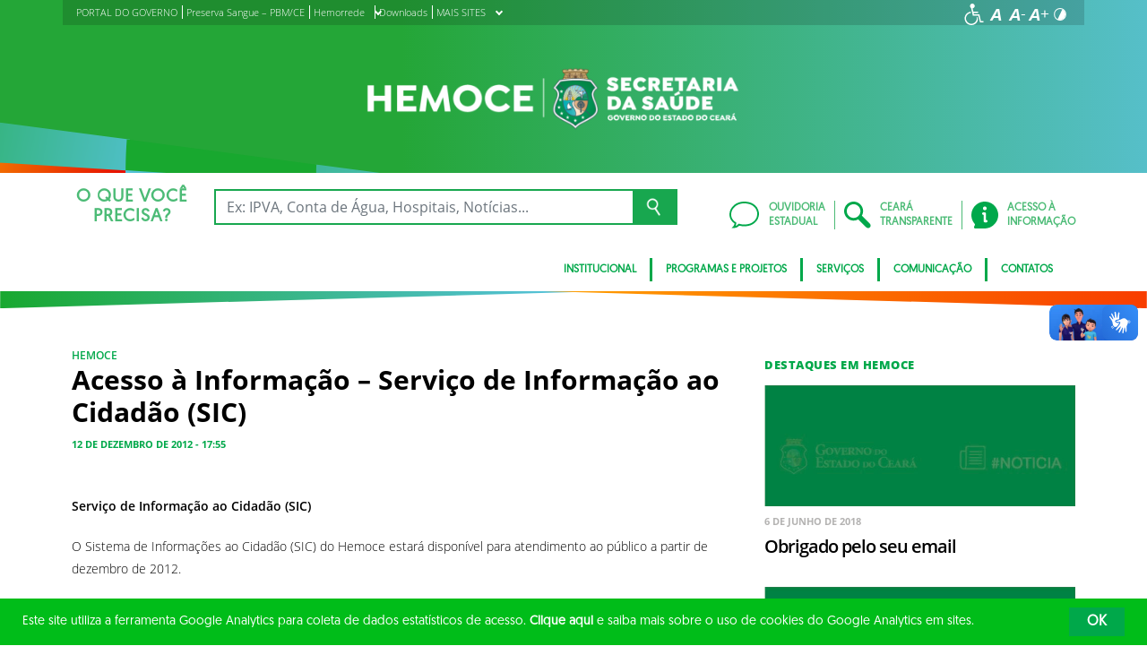

--- FILE ---
content_type: text/html; charset=UTF-8
request_url: https://www.hemoce.ce.gov.br/2012/12/12/acesso-a-informacao-servico-de-informacao-ao-cidadao-sic/
body_size: 19565
content:
<!DOCTYPE html>
<html lang="pt-BR" class="no-js">
<head>
    <meta charset="UTF-8">

    <title>Acesso à Informação - Serviço de Informação ao Cidadão (SIC) - Centro de Hematologia e Hemoterapia do Ceara</title>
    <meta id="viewport" name="viewport" content="width=device-width, initial-scale=1, user-scalable=no">

    <link rel="shortcut icon" href="https://www.hemoce.ce.gov.br/wp-content/themes/ceara2017/favicon.ico" type="image/x-png" />

        <link rel="shortcut icon" href="https://www.hemoce.ce.gov.br/wp-content/themes/ceara2017/favicon.ico" type="image/x-icon">

    <link rel="icon" href="https://www.hemoce.ce.gov.br/wp-content/themes/ceara2017/favicon.ico" type="image/x-icon">

    <meta name='robots' content='index, follow, max-image-preview:large, max-snippet:-1, max-video-preview:-1' />
<!-- Google tag (gtag.js) -->
<script async src="https://www.googletagmanager.com/gtag/js?id=G-FPE1KB0ZKS"></script>
<script>
  window.dataLayer = window.dataLayer || [];
  function gtag(){dataLayer.push(arguments);}
  gtag('js', new Date());

  gtag('config', 'G-FPE1KB0ZKS');
</script>
	<!-- This site is optimized with the Yoast SEO plugin v26.7 - https://yoast.com/wordpress/plugins/seo/ -->
	<link rel="canonical" href="https://www.hemoce.ce.gov.br/2012/12/12/acesso-a-informacao-servico-de-informacao-ao-cidadao-sic/" />
	<meta property="og:locale" content="pt_BR" />
	<meta property="og:type" content="article" />
	<meta property="og:title" content="Acesso à Informação - Serviço de Informação ao Cidadão (SIC) - Centro de Hematologia e Hemoterapia do Ceara" />
	<meta property="og:description" content="  Serviço de Informação ao Cidadão (SIC) O Sistema de Informações ao Cidadão (SIC) do Hemoce estará disponível para atendimento ao público a partir de dezembro de 2012.   Localização: Centro de Hematologia e Hemoterapia do Ceará &#8211; Hemoce Av. José Bastos, 3390, Rodolfo Teófilo, Fortaleza, Ceará Setor de Ouvidoria / Serviço de Informação ao [&hellip;]" />
	<meta property="og:url" content="https://www.hemoce.ce.gov.br/2012/12/12/acesso-a-informacao-servico-de-informacao-ao-cidadao-sic/" />
	<meta property="og:site_name" content="Centro de Hematologia e Hemoterapia do Ceara" />
	<meta property="article:published_time" content="2012-12-12T20:55:57+00:00" />
	<meta name="author" content="casacivilpedrobrito" />
	<meta name="twitter:card" content="summary_large_image" />
	<meta name="twitter:label1" content="Escrito por" />
	<meta name="twitter:data1" content="casacivilpedrobrito" />
	<meta name="twitter:label2" content="Est. tempo de leitura" />
	<meta name="twitter:data2" content="1 minuto" />
	<script type="application/ld+json" class="yoast-schema-graph">{"@context":"https://schema.org","@graph":[{"@type":"Article","@id":"https://www.hemoce.ce.gov.br/2012/12/12/acesso-a-informacao-servico-de-informacao-ao-cidadao-sic/#article","isPartOf":{"@id":"https://www.hemoce.ce.gov.br/2012/12/12/acesso-a-informacao-servico-de-informacao-ao-cidadao-sic/"},"author":{"name":"casacivilpedrobrito","@id":"https://www.hemoce.ce.gov.br/#/schema/person/72cc5b7bcb495c988bf2e3ab94cb0a9d"},"headline":"Acesso à Informação &#8211; Serviço de Informação ao Cidadão (SIC)","datePublished":"2012-12-12T20:55:57+00:00","mainEntityOfPage":{"@id":"https://www.hemoce.ce.gov.br/2012/12/12/acesso-a-informacao-servico-de-informacao-ao-cidadao-sic/"},"wordCount":161,"articleSection":["Hemoce"],"inLanguage":"pt-BR"},{"@type":"WebPage","@id":"https://www.hemoce.ce.gov.br/2012/12/12/acesso-a-informacao-servico-de-informacao-ao-cidadao-sic/","url":"https://www.hemoce.ce.gov.br/2012/12/12/acesso-a-informacao-servico-de-informacao-ao-cidadao-sic/","name":"Acesso à Informação - Serviço de Informação ao Cidadão (SIC) - Centro de Hematologia e Hemoterapia do Ceara","isPartOf":{"@id":"https://www.hemoce.ce.gov.br/#website"},"datePublished":"2012-12-12T20:55:57+00:00","author":{"@id":"https://www.hemoce.ce.gov.br/#/schema/person/72cc5b7bcb495c988bf2e3ab94cb0a9d"},"breadcrumb":{"@id":"https://www.hemoce.ce.gov.br/2012/12/12/acesso-a-informacao-servico-de-informacao-ao-cidadao-sic/#breadcrumb"},"inLanguage":"pt-BR","potentialAction":[{"@type":"ReadAction","target":["https://www.hemoce.ce.gov.br/2012/12/12/acesso-a-informacao-servico-de-informacao-ao-cidadao-sic/"]}]},{"@type":"BreadcrumbList","@id":"https://www.hemoce.ce.gov.br/2012/12/12/acesso-a-informacao-servico-de-informacao-ao-cidadao-sic/#breadcrumb","itemListElement":[{"@type":"ListItem","position":1,"name":"Início","item":"https://www.hemoce.ce.gov.br/"},{"@type":"ListItem","position":2,"name":"Acesso à Informação &#8211; Serviço de Informação ao Cidadão (SIC)"}]},{"@type":"WebSite","@id":"https://www.hemoce.ce.gov.br/#website","url":"https://www.hemoce.ce.gov.br/","name":"Centro de Hematologia e Hemoterapia do Ceara","description":"Hemoce","potentialAction":[{"@type":"SearchAction","target":{"@type":"EntryPoint","urlTemplate":"https://www.hemoce.ce.gov.br/?s={search_term_string}"},"query-input":{"@type":"PropertyValueSpecification","valueRequired":true,"valueName":"search_term_string"}}],"inLanguage":"pt-BR"},{"@type":"Person","@id":"https://www.hemoce.ce.gov.br/#/schema/person/72cc5b7bcb495c988bf2e3ab94cb0a9d","name":"casacivilpedrobrito","image":{"@type":"ImageObject","inLanguage":"pt-BR","@id":"https://www.hemoce.ce.gov.br/#/schema/person/image/","url":"https://secure.gravatar.com/avatar/480894edc19fcc2c8f056d34db84f234bc6399f26ac93f1de8303b6be8a18aa5?s=96&d=mm&r=g","contentUrl":"https://secure.gravatar.com/avatar/480894edc19fcc2c8f056d34db84f234bc6399f26ac93f1de8303b6be8a18aa5?s=96&d=mm&r=g","caption":"casacivilpedrobrito"},"url":"https://www.hemoce.ce.gov.br/author/casacivilpedrobrito/"}]}</script>
	<!-- / Yoast SEO plugin. -->


<link rel='dns-prefetch' href='//cdnjs.cloudflare.com' />
<link rel="alternate" type="application/rss+xml" title="Feed para Centro de Hematologia e Hemoterapia do Ceara &raquo;" href="https://www.hemoce.ce.gov.br/feed/" />
<link rel="alternate" type="application/rss+xml" title="Feed de comentários para Centro de Hematologia e Hemoterapia do Ceara &raquo;" href="https://www.hemoce.ce.gov.br/comments/feed/" />
<link rel="alternate" title="oEmbed (JSON)" type="application/json+oembed" href="https://www.hemoce.ce.gov.br/wp-json/oembed/1.0/embed?url=https%3A%2F%2Fwww.hemoce.ce.gov.br%2F2012%2F12%2F12%2Facesso-a-informacao-servico-de-informacao-ao-cidadao-sic%2F" />
<link rel="alternate" title="oEmbed (XML)" type="text/xml+oembed" href="https://www.hemoce.ce.gov.br/wp-json/oembed/1.0/embed?url=https%3A%2F%2Fwww.hemoce.ce.gov.br%2F2012%2F12%2F12%2Facesso-a-informacao-servico-de-informacao-ao-cidadao-sic%2F&#038;format=xml" />
<style id='wp-img-auto-sizes-contain-inline-css' type='text/css'>
img:is([sizes=auto i],[sizes^="auto," i]){contain-intrinsic-size:3000px 1500px}
/*# sourceURL=wp-img-auto-sizes-contain-inline-css */
</style>
<style id='wp-emoji-styles-inline-css' type='text/css'>

	img.wp-smiley, img.emoji {
		display: inline !important;
		border: none !important;
		box-shadow: none !important;
		height: 1em !important;
		width: 1em !important;
		margin: 0 0.07em !important;
		vertical-align: -0.1em !important;
		background: none !important;
		padding: 0 !important;
	}
/*# sourceURL=wp-emoji-styles-inline-css */
</style>
<style id='wp-block-library-inline-css' type='text/css'>
:root{--wp-block-synced-color:#7a00df;--wp-block-synced-color--rgb:122,0,223;--wp-bound-block-color:var(--wp-block-synced-color);--wp-editor-canvas-background:#ddd;--wp-admin-theme-color:#007cba;--wp-admin-theme-color--rgb:0,124,186;--wp-admin-theme-color-darker-10:#006ba1;--wp-admin-theme-color-darker-10--rgb:0,107,160.5;--wp-admin-theme-color-darker-20:#005a87;--wp-admin-theme-color-darker-20--rgb:0,90,135;--wp-admin-border-width-focus:2px}@media (min-resolution:192dpi){:root{--wp-admin-border-width-focus:1.5px}}.wp-element-button{cursor:pointer}:root .has-very-light-gray-background-color{background-color:#eee}:root .has-very-dark-gray-background-color{background-color:#313131}:root .has-very-light-gray-color{color:#eee}:root .has-very-dark-gray-color{color:#313131}:root .has-vivid-green-cyan-to-vivid-cyan-blue-gradient-background{background:linear-gradient(135deg,#00d084,#0693e3)}:root .has-purple-crush-gradient-background{background:linear-gradient(135deg,#34e2e4,#4721fb 50%,#ab1dfe)}:root .has-hazy-dawn-gradient-background{background:linear-gradient(135deg,#faaca8,#dad0ec)}:root .has-subdued-olive-gradient-background{background:linear-gradient(135deg,#fafae1,#67a671)}:root .has-atomic-cream-gradient-background{background:linear-gradient(135deg,#fdd79a,#004a59)}:root .has-nightshade-gradient-background{background:linear-gradient(135deg,#330968,#31cdcf)}:root .has-midnight-gradient-background{background:linear-gradient(135deg,#020381,#2874fc)}:root{--wp--preset--font-size--normal:16px;--wp--preset--font-size--huge:42px}.has-regular-font-size{font-size:1em}.has-larger-font-size{font-size:2.625em}.has-normal-font-size{font-size:var(--wp--preset--font-size--normal)}.has-huge-font-size{font-size:var(--wp--preset--font-size--huge)}.has-text-align-center{text-align:center}.has-text-align-left{text-align:left}.has-text-align-right{text-align:right}.has-fit-text{white-space:nowrap!important}#end-resizable-editor-section{display:none}.aligncenter{clear:both}.items-justified-left{justify-content:flex-start}.items-justified-center{justify-content:center}.items-justified-right{justify-content:flex-end}.items-justified-space-between{justify-content:space-between}.screen-reader-text{border:0;clip-path:inset(50%);height:1px;margin:-1px;overflow:hidden;padding:0;position:absolute;width:1px;word-wrap:normal!important}.screen-reader-text:focus{background-color:#ddd;clip-path:none;color:#444;display:block;font-size:1em;height:auto;left:5px;line-height:normal;padding:15px 23px 14px;text-decoration:none;top:5px;width:auto;z-index:100000}html :where(.has-border-color){border-style:solid}html :where([style*=border-top-color]){border-top-style:solid}html :where([style*=border-right-color]){border-right-style:solid}html :where([style*=border-bottom-color]){border-bottom-style:solid}html :where([style*=border-left-color]){border-left-style:solid}html :where([style*=border-width]){border-style:solid}html :where([style*=border-top-width]){border-top-style:solid}html :where([style*=border-right-width]){border-right-style:solid}html :where([style*=border-bottom-width]){border-bottom-style:solid}html :where([style*=border-left-width]){border-left-style:solid}html :where(img[class*=wp-image-]){height:auto;max-width:100%}:where(figure){margin:0 0 1em}html :where(.is-position-sticky){--wp-admin--admin-bar--position-offset:var(--wp-admin--admin-bar--height,0px)}@media screen and (max-width:600px){html :where(.is-position-sticky){--wp-admin--admin-bar--position-offset:0px}}

/*# sourceURL=wp-block-library-inline-css */
</style><style id='global-styles-inline-css' type='text/css'>
:root{--wp--preset--aspect-ratio--square: 1;--wp--preset--aspect-ratio--4-3: 4/3;--wp--preset--aspect-ratio--3-4: 3/4;--wp--preset--aspect-ratio--3-2: 3/2;--wp--preset--aspect-ratio--2-3: 2/3;--wp--preset--aspect-ratio--16-9: 16/9;--wp--preset--aspect-ratio--9-16: 9/16;--wp--preset--color--black: #000000;--wp--preset--color--cyan-bluish-gray: #abb8c3;--wp--preset--color--white: #ffffff;--wp--preset--color--pale-pink: #f78da7;--wp--preset--color--vivid-red: #cf2e2e;--wp--preset--color--luminous-vivid-orange: #ff6900;--wp--preset--color--luminous-vivid-amber: #fcb900;--wp--preset--color--light-green-cyan: #7bdcb5;--wp--preset--color--vivid-green-cyan: #00d084;--wp--preset--color--pale-cyan-blue: #8ed1fc;--wp--preset--color--vivid-cyan-blue: #0693e3;--wp--preset--color--vivid-purple: #9b51e0;--wp--preset--gradient--vivid-cyan-blue-to-vivid-purple: linear-gradient(135deg,rgb(6,147,227) 0%,rgb(155,81,224) 100%);--wp--preset--gradient--light-green-cyan-to-vivid-green-cyan: linear-gradient(135deg,rgb(122,220,180) 0%,rgb(0,208,130) 100%);--wp--preset--gradient--luminous-vivid-amber-to-luminous-vivid-orange: linear-gradient(135deg,rgb(252,185,0) 0%,rgb(255,105,0) 100%);--wp--preset--gradient--luminous-vivid-orange-to-vivid-red: linear-gradient(135deg,rgb(255,105,0) 0%,rgb(207,46,46) 100%);--wp--preset--gradient--very-light-gray-to-cyan-bluish-gray: linear-gradient(135deg,rgb(238,238,238) 0%,rgb(169,184,195) 100%);--wp--preset--gradient--cool-to-warm-spectrum: linear-gradient(135deg,rgb(74,234,220) 0%,rgb(151,120,209) 20%,rgb(207,42,186) 40%,rgb(238,44,130) 60%,rgb(251,105,98) 80%,rgb(254,248,76) 100%);--wp--preset--gradient--blush-light-purple: linear-gradient(135deg,rgb(255,206,236) 0%,rgb(152,150,240) 100%);--wp--preset--gradient--blush-bordeaux: linear-gradient(135deg,rgb(254,205,165) 0%,rgb(254,45,45) 50%,rgb(107,0,62) 100%);--wp--preset--gradient--luminous-dusk: linear-gradient(135deg,rgb(255,203,112) 0%,rgb(199,81,192) 50%,rgb(65,88,208) 100%);--wp--preset--gradient--pale-ocean: linear-gradient(135deg,rgb(255,245,203) 0%,rgb(182,227,212) 50%,rgb(51,167,181) 100%);--wp--preset--gradient--electric-grass: linear-gradient(135deg,rgb(202,248,128) 0%,rgb(113,206,126) 100%);--wp--preset--gradient--midnight: linear-gradient(135deg,rgb(2,3,129) 0%,rgb(40,116,252) 100%);--wp--preset--font-size--small: 13px;--wp--preset--font-size--medium: 20px;--wp--preset--font-size--large: 36px;--wp--preset--font-size--x-large: 42px;--wp--preset--spacing--20: 0.44rem;--wp--preset--spacing--30: 0.67rem;--wp--preset--spacing--40: 1rem;--wp--preset--spacing--50: 1.5rem;--wp--preset--spacing--60: 2.25rem;--wp--preset--spacing--70: 3.38rem;--wp--preset--spacing--80: 5.06rem;--wp--preset--shadow--natural: 6px 6px 9px rgba(0, 0, 0, 0.2);--wp--preset--shadow--deep: 12px 12px 50px rgba(0, 0, 0, 0.4);--wp--preset--shadow--sharp: 6px 6px 0px rgba(0, 0, 0, 0.2);--wp--preset--shadow--outlined: 6px 6px 0px -3px rgb(255, 255, 255), 6px 6px rgb(0, 0, 0);--wp--preset--shadow--crisp: 6px 6px 0px rgb(0, 0, 0);}:where(.is-layout-flex){gap: 0.5em;}:where(.is-layout-grid){gap: 0.5em;}body .is-layout-flex{display: flex;}.is-layout-flex{flex-wrap: wrap;align-items: center;}.is-layout-flex > :is(*, div){margin: 0;}body .is-layout-grid{display: grid;}.is-layout-grid > :is(*, div){margin: 0;}:where(.wp-block-columns.is-layout-flex){gap: 2em;}:where(.wp-block-columns.is-layout-grid){gap: 2em;}:where(.wp-block-post-template.is-layout-flex){gap: 1.25em;}:where(.wp-block-post-template.is-layout-grid){gap: 1.25em;}.has-black-color{color: var(--wp--preset--color--black) !important;}.has-cyan-bluish-gray-color{color: var(--wp--preset--color--cyan-bluish-gray) !important;}.has-white-color{color: var(--wp--preset--color--white) !important;}.has-pale-pink-color{color: var(--wp--preset--color--pale-pink) !important;}.has-vivid-red-color{color: var(--wp--preset--color--vivid-red) !important;}.has-luminous-vivid-orange-color{color: var(--wp--preset--color--luminous-vivid-orange) !important;}.has-luminous-vivid-amber-color{color: var(--wp--preset--color--luminous-vivid-amber) !important;}.has-light-green-cyan-color{color: var(--wp--preset--color--light-green-cyan) !important;}.has-vivid-green-cyan-color{color: var(--wp--preset--color--vivid-green-cyan) !important;}.has-pale-cyan-blue-color{color: var(--wp--preset--color--pale-cyan-blue) !important;}.has-vivid-cyan-blue-color{color: var(--wp--preset--color--vivid-cyan-blue) !important;}.has-vivid-purple-color{color: var(--wp--preset--color--vivid-purple) !important;}.has-black-background-color{background-color: var(--wp--preset--color--black) !important;}.has-cyan-bluish-gray-background-color{background-color: var(--wp--preset--color--cyan-bluish-gray) !important;}.has-white-background-color{background-color: var(--wp--preset--color--white) !important;}.has-pale-pink-background-color{background-color: var(--wp--preset--color--pale-pink) !important;}.has-vivid-red-background-color{background-color: var(--wp--preset--color--vivid-red) !important;}.has-luminous-vivid-orange-background-color{background-color: var(--wp--preset--color--luminous-vivid-orange) !important;}.has-luminous-vivid-amber-background-color{background-color: var(--wp--preset--color--luminous-vivid-amber) !important;}.has-light-green-cyan-background-color{background-color: var(--wp--preset--color--light-green-cyan) !important;}.has-vivid-green-cyan-background-color{background-color: var(--wp--preset--color--vivid-green-cyan) !important;}.has-pale-cyan-blue-background-color{background-color: var(--wp--preset--color--pale-cyan-blue) !important;}.has-vivid-cyan-blue-background-color{background-color: var(--wp--preset--color--vivid-cyan-blue) !important;}.has-vivid-purple-background-color{background-color: var(--wp--preset--color--vivid-purple) !important;}.has-black-border-color{border-color: var(--wp--preset--color--black) !important;}.has-cyan-bluish-gray-border-color{border-color: var(--wp--preset--color--cyan-bluish-gray) !important;}.has-white-border-color{border-color: var(--wp--preset--color--white) !important;}.has-pale-pink-border-color{border-color: var(--wp--preset--color--pale-pink) !important;}.has-vivid-red-border-color{border-color: var(--wp--preset--color--vivid-red) !important;}.has-luminous-vivid-orange-border-color{border-color: var(--wp--preset--color--luminous-vivid-orange) !important;}.has-luminous-vivid-amber-border-color{border-color: var(--wp--preset--color--luminous-vivid-amber) !important;}.has-light-green-cyan-border-color{border-color: var(--wp--preset--color--light-green-cyan) !important;}.has-vivid-green-cyan-border-color{border-color: var(--wp--preset--color--vivid-green-cyan) !important;}.has-pale-cyan-blue-border-color{border-color: var(--wp--preset--color--pale-cyan-blue) !important;}.has-vivid-cyan-blue-border-color{border-color: var(--wp--preset--color--vivid-cyan-blue) !important;}.has-vivid-purple-border-color{border-color: var(--wp--preset--color--vivid-purple) !important;}.has-vivid-cyan-blue-to-vivid-purple-gradient-background{background: var(--wp--preset--gradient--vivid-cyan-blue-to-vivid-purple) !important;}.has-light-green-cyan-to-vivid-green-cyan-gradient-background{background: var(--wp--preset--gradient--light-green-cyan-to-vivid-green-cyan) !important;}.has-luminous-vivid-amber-to-luminous-vivid-orange-gradient-background{background: var(--wp--preset--gradient--luminous-vivid-amber-to-luminous-vivid-orange) !important;}.has-luminous-vivid-orange-to-vivid-red-gradient-background{background: var(--wp--preset--gradient--luminous-vivid-orange-to-vivid-red) !important;}.has-very-light-gray-to-cyan-bluish-gray-gradient-background{background: var(--wp--preset--gradient--very-light-gray-to-cyan-bluish-gray) !important;}.has-cool-to-warm-spectrum-gradient-background{background: var(--wp--preset--gradient--cool-to-warm-spectrum) !important;}.has-blush-light-purple-gradient-background{background: var(--wp--preset--gradient--blush-light-purple) !important;}.has-blush-bordeaux-gradient-background{background: var(--wp--preset--gradient--blush-bordeaux) !important;}.has-luminous-dusk-gradient-background{background: var(--wp--preset--gradient--luminous-dusk) !important;}.has-pale-ocean-gradient-background{background: var(--wp--preset--gradient--pale-ocean) !important;}.has-electric-grass-gradient-background{background: var(--wp--preset--gradient--electric-grass) !important;}.has-midnight-gradient-background{background: var(--wp--preset--gradient--midnight) !important;}.has-small-font-size{font-size: var(--wp--preset--font-size--small) !important;}.has-medium-font-size{font-size: var(--wp--preset--font-size--medium) !important;}.has-large-font-size{font-size: var(--wp--preset--font-size--large) !important;}.has-x-large-font-size{font-size: var(--wp--preset--font-size--x-large) !important;}
/*# sourceURL=global-styles-inline-css */
</style>

<style id='classic-theme-styles-inline-css' type='text/css'>
/*! This file is auto-generated */
.wp-block-button__link{color:#fff;background-color:#32373c;border-radius:9999px;box-shadow:none;text-decoration:none;padding:calc(.667em + 2px) calc(1.333em + 2px);font-size:1.125em}.wp-block-file__button{background:#32373c;color:#fff;text-decoration:none}
/*# sourceURL=/wp-includes/css/classic-themes.min.css */
</style>
<link rel='stylesheet' id='ocrdoe-common-css' href='https://www.hemoce.ce.gov.br/wp-content/plugins/ocrdoe-plugin/assets/css/common.css' type='text/css' media='all' />
<link rel='stylesheet' id='ocrdoe-search-css' href='https://www.hemoce.ce.gov.br/wp-content/plugins/ocrdoe-plugin/assets/css/search.css' type='text/css' media='all' />
<link rel='stylesheet' id='ocrdoe-publications-css' href='https://www.hemoce.ce.gov.br/wp-content/plugins/ocrdoe-plugin/assets/css/publications.css' type='text/css' media='all' />
<link rel='stylesheet' id='ocrdoe-enhancements-css' href='https://www.hemoce.ce.gov.br/wp-content/plugins/ocrdoe-plugin/assets/css/enhancements.css' type='text/css' media='all' />
<link rel='stylesheet' id='hamburguer-menu-effect-css' href='https://www.hemoce.ce.gov.br/wp-content/themes/ceara2017/assets/css/hamburguer-menu-effect.css' type='text/css' media='all' />
<link rel='stylesheet' id='tablepress-default-css' href='https://www.hemoce.ce.gov.br/wp-content/plugins/tablepress/css/build/default.css' type='text/css' media='all' />
<link rel='stylesheet' id='dashicons-css' href='https://www.hemoce.ce.gov.br/wp-includes/css/dashicons.min.css' type='text/css' media='all' />
<link rel='stylesheet' id='thickbox-css' href='https://www.hemoce.ce.gov.br/wp-includes/js/thickbox/thickbox.css' type='text/css' media='all' />
<link rel='stylesheet' id='keyboard_css-css' href='https://www.hemoce.ce.gov.br/wp-content/themes/ceara2017/Keyboard-master/css/keyboard.css?1697601665' type='text/css' media='all' />
<link rel='stylesheet' id='modestgrid_css-css' href='https://www.hemoce.ce.gov.br/wp-content/themes/ceara2017/assets/css/lib/modestgrid.css?1697601678' type='text/css' media='all' />
<link rel='stylesheet' id='header_css-css' href='https://www.hemoce.ce.gov.br/wp-content/themes/ceara2017/assets/css/header.css?1753375027' type='text/css' media='all' />
<link rel='stylesheet' id='menumobile_css-css' href='https://www.hemoce.ce.gov.br/wp-content/themes/ceara2017/assets/css/menumobile.css?1697601656' type='text/css' media='all' />
<link rel='stylesheet' id='base_css-css' href='https://www.hemoce.ce.gov.br/wp-content/themes/ceara2017/assets/css/main.css?1753287434' type='text/css' media='all' />
<link rel='stylesheet' id='slick_css-css' href='https://www.hemoce.ce.gov.br/wp-content/themes/ceara2017/assets/css/lib/slick.css?1697601678' type='text/css' media='all' />
<link rel='stylesheet' id='fontawesome-css' href='https://www.hemoce.ce.gov.br/wp-content/themes/ceara2017/assets/libs/fontawesome/web-fonts-with-css/css/fontawesome-all.min.css?1697601708' type='text/css' media='all' />
<link rel='stylesheet' id='hover-css' href='https://www.hemoce.ce.gov.br/wp-content/themes/ceara2017/assets/libs/hover/css/hover.min.css?1697601705' type='text/css' media='all' />
<link rel='stylesheet' id='cc-bootstrap-wrapper-css' href='https://www.hemoce.ce.gov.br/wp-content/themes/ceara2017/assets/libs/cc-bootstrap/css/cc-bootstrap.min.css?1697601705' type='text/css' media='all' />
<link rel='stylesheet' id='custom_css-css' href='https://www.hemoce.ce.gov.br/wp-content/themes/ceara2017/style.css?1753882971' type='text/css' media='all' />
<link rel='stylesheet' id='sitefilho_css-css' href='https://www.hemoce.ce.gov.br/wp-content/themes/ceara2017/assets/css/sitefilho.css?1697601656' type='text/css' media='all' />
<link rel='stylesheet' id='ceara_select2_site_style-css' href='https://cdnjs.cloudflare.com/ajax/libs/select2/4.0.6-rc.0/css/select2.min.css' type='text/css' media='all' />
<link rel="https://api.w.org/" href="https://www.hemoce.ce.gov.br/wp-json/" /><link rel="alternate" title="JSON" type="application/json" href="https://www.hemoce.ce.gov.br/wp-json/wp/v2/posts/1183" />  <style id="fix-thumbs-sidebar">
    /* Caixas onde as thumbs vivem na lateral/widgets/relacionados */
    aside .post-thumbnail,
    .sidebar .post-thumbnail,
    .widget .post-thumbnail,
    .widget_recent_entries img,
    .widget .rpwe-block ul li a img,
    .related-posts .post-thumbnail {
      aspect-ratio: 16/9;
      overflow: hidden;
    }

    /* A imagem em si não vai mais ser esticada/achatada */
    aside .post-thumbnail img,
    .sidebar .post-thumbnail img,
    .widget .post-thumbnail img,
    .widget_recent_entries img,
    .widget .rpwe-block ul li a img,
    .related-posts .post-thumbnail img {
      width: 100% !important;
      height: 100% !important;
      object-fit: cover;
      display: block;
    }
  </style>

    </head>

<body data-rsssl=1 class="wp-singular post-template-default single single-post postid-1183 single-format-standard wp-theme-ceara2017 site-filho SinglePage" data-ajaxurl="https://www.hemoce.ce.gov.br/wp-admin/admin-ajax.php">
        <main role="main" id="main">
        <!-- No Script -->
        <noscript>
            <p>
                Estimado usuário, identificamos que o seu navegador não conseguiu abrir todos os componentes necessários para o completo funcionamento do sistema. Recomentamos que atualize o seu navegador.
            </p>
        </noscript>

        <div class="cc-bootstrap-wrapper">

            <!-- Cabeçalho -->
            <div class="d-none d-sm-none d-md-block">
                <header class="cc-header d-none d-sm-none d-md-block">
                    <div class="container-fluid bg-header-overlay">
                        <div class="container">
                            <div class="cc-topbar row d-flex align-items-center">
                                <div class="col-md-6">
                                    <div class="cc-related-sites-menu-container"><ul id="menu-superior" class="cc-related-sites-menu-list list-unstyled list-inline mb-0"><li id="menu-item-3770" class="menu-item menu-item-type-custom menu-item-object-custom list-inline-item mr-0 menu-item-3770"><a target="_blank" rel="noopener noreferrer" href="http://www.ceara.gov.br"><span>PORTAL DO GOVERNO</span></a></li>
<li id="menu-item-10031" class="menu-item menu-item-type-post_type menu-item-object-page list-inline-item mr-0 menu-item-10031"><a href="https://www.hemoce.ce.gov.br/institucional/programas-e-projetos/preserva-sangue-pbm-ce/"><span>Preserva Sangue – PBM/CE</span></a></li>
<li id="menu-item-4358" class="menu-item menu-item-type-post_type menu-item-object-page menu-item-has-children list-inline-item mr-0 menu-item-4358"><a href="https://www.hemoce.ce.gov.br/hemorrede/"><span>Hemorrede</span><i></i></a>
<ul class="sub-menu">
	<li id="menu-item-10645" class="menu-item menu-item-type-post_type menu-item-object-page list-inline-item mr-0 menu-item-10645"><a href="https://www.hemoce.ce.gov.br/hemoce-fortaleza/hemoce-fortaleza/"><span>Hemoce Fortaleza</span></a></li>
	<li id="menu-item-7370" class="menu-item menu-item-type-post_type menu-item-object-page list-inline-item mr-0 menu-item-7370"><a href="https://www.hemoce.ce.gov.br/hemoce-crato/hemoce-crato/"><span>Hemoce Crato</span></a></li>
	<li id="menu-item-7433" class="menu-item menu-item-type-post_type menu-item-object-page list-inline-item mr-0 menu-item-7433"><a href="https://www.hemoce.ce.gov.br/hemoce-iguatu-2/"><span>Hemoce Iguatu</span></a></li>
	<li id="menu-item-7482" class="menu-item menu-item-type-post_type menu-item-object-page list-inline-item mr-0 menu-item-7482"><a href="https://www.hemoce.ce.gov.br/hemoce-juazeiro-do-norte/"><span>Hemoce Juazeiro do Norte</span></a></li>
	<li id="menu-item-7451" class="menu-item menu-item-type-post_type menu-item-object-page list-inline-item mr-0 menu-item-7451"><a href="https://www.hemoce.ce.gov.br/hemoce-quixada-2/"><span>Hemoce Quixadá</span></a></li>
	<li id="menu-item-7472" class="menu-item menu-item-type-post_type menu-item-object-page list-inline-item mr-0 menu-item-7472"><a href="https://www.hemoce.ce.gov.br/hemoce-sobral-2/"><span>Hemoce Sobral</span></a></li>
</ul>
</li>
<li id="menu-item-4376" class="menu-item menu-item-type-post_type menu-item-object-page list-inline-item mr-0 menu-item-4376"><a href="https://www.hemoce.ce.gov.br/downloads/"><span>Downloads</span></a></li>
<li id="menu-item-3772" class="menu-item menu-item-type-custom menu-item-object-custom menu-item-has-children list-inline-item mr-0 menu-item-3772"><a href="#"><span>MAIS SITES</span><i></i></a>
<ul class="sub-menu">
	<li id="menu-item-3773" class="menu-item menu-item-type-custom menu-item-object-custom list-inline-item mr-0 menu-item-3773"><a target="_blank" rel="noopener noreferrer" href="http://portal.detran.ce.gov.br/"><span>DETRAN</span></a></li>
	<li id="menu-item-3774" class="menu-item menu-item-type-custom menu-item-object-custom list-inline-item mr-0 menu-item-3774"><a target="_blank" rel="noopener noreferrer" href="http://www.sefaz.ce.gov.br/"><span>SEFAZ</span></a></li>
	<li id="menu-item-3775" class="menu-item menu-item-type-custom menu-item-object-custom list-inline-item mr-0 menu-item-3775"><a target="_blank" rel="noopener noreferrer" href="http://www.seplag.ce.gov.br/"><span>SEPLAG</span></a></li>
	<li id="menu-item-3776" class="menu-item menu-item-type-custom menu-item-object-custom list-inline-item mr-0 menu-item-3776"><a target="_blank" rel="noopener noreferrer" href="https://cagece.com.br/"><span>CAGECE</span></a></li>
	<li id="menu-item-3777" class="menu-item menu-item-type-custom menu-item-object-custom list-inline-item mr-0 menu-item-3777"><a href="http://www.secult.ce.gov.br/"><span>CULTURA</span></a></li>
</ul>
</li>
</ul></div>                                </div>
                                <div class="col-md-6 d-flex justify-content-end mt-1">
                                    <!-- GTranslate -->
                                    
                                    <!-- Acessibilidade -->
                                    <ul class="menu-accessibility d-flex m-0 p-0">
                                        <li class="menu-accessibility__item">
                                            <a href="https://www.ceara.gov.br/acessibilidade" class="menu-accessibility__link" target="_blank" title="Página de acessibilidade" aria-label="Ir para a página de acessibilidade">
                                                <img src="https://www.hemoce.ce.gov.br/wp-content/themes/ceara2017/assets/images/icon-acessibilidade.svg" alt="Acessibilidade" class="menu-accessibility__img" width="24" height="24">
                                            </a>
                                        </li>

                                        <li class="menu-accessibility__item">       
                                            <a href="#" class="menu-accessibility__link menu-accessibility__link--normal" title="Fonte tamanho normal">
                                                <img src="https://www.hemoce.ce.gov.br/wp-content/themes/ceara2017/assets/images/font-normal-02.svg" alt="Fonte tamanho normal" class="menu-accessibility__img" width="24" height="24">
                                            </a>
                                        </li>
                                        <li class="menu-accessibility__item">
                                            <a href="#" class="menu-accessibility__link menu-accessibility__link--decrease" title="Diminuir a fonte">
                                                <img src="https://www.hemoce.ce.gov.br/wp-content/themes/ceara2017/assets/images/font-less-02.svg" alt="Dominuir a fonte" class="menu-accessibility__img" width="24" height="24">
                                            </a>
                                        </li>
                                        <li class="menu-accessibility__item">
                                            <a href="#" class="menu-accessibility__link menu-accessibility__link--increase" title="Aumentar a fonte">
                                                <img src="https://www.hemoce.ce.gov.br/wp-content/themes/ceara2017/assets/images/font-plus-02.svg" alt="Aumentar a fonte" class="menu-accessibility__img" width="24" height="24">
                                            </a>
                                        </li>
                                        <li class="menu-accessibility__item">
                                            <a href="#" class="menu-accessibility__link menu-accessibility__link--contraste" title="Contraste da tela">
                                                <img src="https://www.hemoce.ce.gov.br/wp-content/themes/ceara2017/assets/images/icon-contraste-02.svg" alt="Contraste da tela" class="menu-accessibility__img" width="24" height="24">
                                            </a>
                                        </li>
                                    </ul>
                                </div>
                            </div>

                            <div class="row d-flex align-items-center">
                                <!-- Logotipo institucional do Governo do Estado do Ceará -->
                                <div class="col-md-12">
                                    <div class="p-4 my-2">
                                        <a href="https://www.hemoce.ce.gov.br" class="d-block pr-5 text-center">
                                            <img src="https://www.hemoce.ce.gov.br/wp-content/uploads/sites/105/2021/09/HEMOCE-INVERTIDA-WEB-branca-e1632244897678.png" alt="HEMOCE-INVERTIDA-WEB-branca" width="100%" style="max-width: 420px;">
                                        </a>
                                    </div>
                                </div>
                                <!-- Imagens do módulo Ilustrações do Cabeçalho -->
                                                            </div>
                        </div>
                    </div>
                    <div class="container-fluid cc-bg-main-menu">
                        <div class="container">
                            <div class="row py-3">
                                <div class="col">
                                    <div class="row cc-search d-flex align-items-center">
                                        <div class="col-auto">
                                            <h3 class="text-center mb-0">O QUE VOCÊ <br>PRECISA?</h3>
                                        </div>
                                        <div class="col pr-5">
                                            <form action="https://www.hemoce.ce.gov.br" method="get">
                                                <div class="input-group">
                                                    <input type="text" class="form-control" name="s" placeholder="Ex: IPVA, Conta de Água, Hospitais, Notícias..." aria-label="Ex: IPVA, Conta de Água, Hospitais, Notícias..." aria-describedby="button-search" value="">
                                                    <button class="btn btn-outline-secondary" type="submit" id="button-search">
                                                        <img src="https://www.hemoce.ce.gov.br/wp-content/themes/ceara2017/assets/images/busca-icon.png" alt="Ícone de busca">
                                                    </button>
                                                </div>
                                            </form>
                                        </div>
                                    </div>
                                </div>
                                <div class="col-auto d-flex align-items-center">
                                    <div class="row cc-quick-links">
                                        <div class="col-auto p-0">
                                            <a target="_blank" href="https://cearatransparente.ce.gov.br/portal-da-transparencia/ouvidoria?locale=pt-BR" class="d-flex align-items-center">
                                                <div>
                                                    <img src="https://www.hemoce.ce.gov.br/wp-content/themes/ceara2017/assets/images/icon-chat.svg" alt="Icone ouvidoria estadual">
                                                </div>
                                                <div>OUVIDORIA<br>ESTADUAL</div>
                                            </a>
                                        </div>
                                        <div class="col-auto p-0">
                                            <a target="_blank" href="https://cearatransparente.ce.gov.br/" class="d-flex align-items-center">
                                                <div>
                                                    <img src="https://www.hemoce.ce.gov.br/wp-content/themes/ceara2017/assets/images/icon-search.svg" alt="Icone Ceará transparente">
                                                </div>
                                                <div>CEARÁ<br>TRANSPARENTE</div>
                                            </a>
                                        </div>
                                        <div class="col-auto p-0">
                                            <a href="/acesso-a-informacao" class="d-flex align-items-center">
                                                <div>
                                                    <img src="https://www.hemoce.ce.gov.br/wp-content/themes/ceara2017/assets/images/icon-info.svg" alt="Icone a acesso à informação">
                                                </div>
                                                <div>ACESSO À<br>INFORMAÇÃO</div>
                                            </a>
                                        </div>
                                    </div>
                                </div>
                            </div>
                            <div class="row d-none d-md-block">
                                <div class="col-auto d-flex justify-content-end">
                                    <nav class="d-inline-block">
                                        <div class="cc-main-menu d-inline-block"><ul id="menu-principal" class="d-inline-block list-unstyled list-inline mb-0"><li id="menu-item-3760" class="menu-item menu-item-type-custom menu-item-object-custom menu-item-has-children list-inline-item mr-0 menu-item-3760"><a href="#">Institucional</a>
<ul class="sub-menu list-unstyled list-inline">
	<li id="menu-item-4025" class="menu-item menu-item-type-post_type menu-item-object-page list-inline-item mr-0 menu-item-4025"><a href="https://www.hemoce.ce.gov.br/institucional/o-hemoce/">O Hemoce</a></li>
	<li id="menu-item-4106" class="menu-item menu-item-type-post_type menu-item-object-page list-inline-item mr-0 menu-item-4106"><a href="https://www.hemoce.ce.gov.br/institucional/diretoria/">Diretoria</a></li>
	<li id="menu-item-3844" class="menu-item menu-item-type-post_type menu-item-object-page list-inline-item mr-0 menu-item-3844"><a href="https://www.hemoce.ce.gov.br/institucional/ensino-e-pesquisa/">Ensino e Pesquisa</a></li>
	<li id="menu-item-3848" class="menu-item menu-item-type-post_type menu-item-object-page list-inline-item mr-0 menu-item-3848"><a href="https://www.hemoce.ce.gov.br/institucional/planejamento-estrategico/">Planejamento estratégico</a></li>
	<li id="menu-item-3846" class="menu-item menu-item-type-post_type menu-item-object-page list-inline-item mr-0 menu-item-3846"><a href="https://www.hemoce.ce.gov.br/institucional/legislacao/">Legislação</a></li>
	<li id="menu-item-12902" class="menu-item menu-item-type-post_type menu-item-object-page list-inline-item mr-0 menu-item-12902"><a href="https://www.hemoce.ce.gov.br/experiencia-do-usuario/">Experiência do Usuário</a></li>
	<li id="menu-item-3843" class="menu-item menu-item-type-post_type menu-item-object-page list-inline-item mr-0 menu-item-3843"><a href="https://www.hemoce.ce.gov.br/institucional/pdr-plano-diretor/">PDR – Plano diretor</a></li>
	<li id="menu-item-4313" class="menu-item menu-item-type-post_type menu-item-object-page list-inline-item mr-0 menu-item-4313"><a href="https://www.hemoce.ce.gov.br/institucional/ouvidoria/">Ouvidoria</a></li>
</ul>
</li>
<li id="menu-item-3849" class="menu-item menu-item-type-post_type menu-item-object-page list-inline-item mr-0 menu-item-3849"><a href="https://www.hemoce.ce.gov.br/institucional/programas-e-projetos/">Programas e Projetos</a></li>
<li id="menu-item-3851" class="menu-item menu-item-type-custom menu-item-object-custom menu-item-has-children list-inline-item mr-0 menu-item-3851"><a href="#">Serviços</a>
<ul class="sub-menu list-unstyled list-inline">
	<li id="menu-item-7507" class="menu-item menu-item-type-post_type menu-item-object-page list-inline-item mr-0 menu-item-7507"><a href="https://www.hemoce.ce.gov.br/servicos/carta-de-servico-ao-cidadao-2/">Carta de Serviço</a></li>
	<li id="menu-item-3852" class="menu-item menu-item-type-post_type menu-item-object-page list-inline-item mr-0 menu-item-3852"><a href="https://www.hemoce.ce.gov.br/servicos/espaco-do-doador/">Espaço do doador</a></li>
	<li id="menu-item-3863" class="menu-item menu-item-type-post_type menu-item-object-page list-inline-item mr-0 menu-item-3863"><a href="https://www.hemoce.ce.gov.br/servicos/espaco-do-paciente/">Espaço do paciente</a></li>
	<li id="menu-item-5823" class="menu-item menu-item-type-post_type menu-item-object-page list-inline-item mr-0 menu-item-5823"><a href="https://www.hemoce.ce.gov.br/servicos/espaco-do-profissional-de-saude/">Espaço do Profissional de Saúde</a></li>
	<li id="menu-item-5826" class="menu-item menu-item-type-post_type menu-item-object-page list-inline-item mr-0 menu-item-5826"><a href="https://www.hemoce.ce.gov.br/servicos/apoio-ao-transplante/">Apoio ao Transplante</a></li>
	<li id="menu-item-5839" class="menu-item menu-item-type-post_type menu-item-object-page list-inline-item mr-0 menu-item-5839"><a href="https://www.hemoce.ce.gov.br/servicos/rede-de-atendimento/">Rede de atendimento</a></li>
</ul>
</li>
<li id="menu-item-3765" class="menu-item menu-item-type-custom menu-item-object-custom menu-item-has-children list-inline-item mr-0 menu-item-3765"><a href="#">Comunicação</a>
<ul class="sub-menu list-unstyled list-inline">
	<li id="menu-item-5295" class="menu-item menu-item-type-post_type menu-item-object-page list-inline-item mr-0 menu-item-5295"><a href="https://www.hemoce.ce.gov.br/contato/nucleo-de-comunicacao/">Núcleo de Comunicação</a></li>
	<li id="menu-item-5387" class="menu-item menu-item-type-post_type menu-item-object-page list-inline-item mr-0 menu-item-5387"><a href="https://www.hemoce.ce.gov.br/imprensa/noticias/">Todas as Notícias</a></li>
	<li id="menu-item-3867" class="menu-item menu-item-type-post_type menu-item-object-page list-inline-item mr-0 menu-item-3867"><a href="https://www.hemoce.ce.gov.br/campanhas/">Campanhas e Eventos</a></li>
	<li id="menu-item-4250" class="menu-item menu-item-type-post_type menu-item-object-page list-inline-item mr-0 menu-item-4250"><a href="https://www.hemoce.ce.gov.br/?page_id=4248">Galeria de Imagens</a></li>
	<li id="menu-item-9400" class="menu-item menu-item-type-post_type menu-item-object-page list-inline-item mr-0 menu-item-9400"><a href="https://www.hemoce.ce.gov.br/indicadores/">Indicadores</a></li>
</ul>
</li>
<li id="menu-item-3822" class="menu-item menu-item-type-post_type menu-item-object-page list-inline-item mr-0 menu-item-3822"><a href="https://www.hemoce.ce.gov.br/contato/">Contatos</a></li>
</ul></div>                                    </nav>
                                </div>
                            </div>
                        </div>
                    </div>
                    <div class="container-fluid bg-white">
                        <div class="row">
                            <div class="col p-0">
                              <img src="https://www.hemoce.ce.gov.br/wp-content/themes/ceara2017/assets/images/bg-bottom-menu.svg" alt="">
                            </div>
                        </div>
                    </div>
                </header>
            </div>

            <!-- Cabeçalho mobile -->
            <div class="d-block d-sm-block d-md-none d-lg-none d-xl-none cc-mobile-menu" style="overflow: hidden;">
                <header class="cc-header">
                    <div class="container-fluid bg-header-overlay">
                        <div class="row">
                            <div class="col-auto">
                                <nav class="navbar navbar-dark" role="navigation">
                                    <button class="navbar-toggler collapsed px-0 py-1 border-0" type="button" data-toggle="collapse" data-target="#menu-mobile" aria-controls="menu-mobile" aria-expanded="false" aria-label="Menu">
                                        <span class="icon-bar top-bar"></span>
                                        <span class="icon-bar middle-bar"></span>
                                        <span class="icon-bar bottom-bar"></span>
                                    </button>
                                    <div id="menu-mobile" class="collapse navbar-collapse mt-3"><ul id="menu-principal-1" class="nav navbar-nav"><li itemscope="itemscope" itemtype="https://www.schema.org/SiteNavigationElement" class="menu-item menu-item-type-custom menu-item-object-custom menu-item-has-children dropdown menu-item-3760 nav-item"><a title="Institucional" href="#" data-toggle="dropdown" aria-haspopup="true" aria-expanded="false" class="dropdown-toggle nav-link" id="menu-item-dropdown-3760">Institucional</a>
<ul class="dropdown-menu" aria-labelledby="menu-item-dropdown-3760" role="menu">
	<li itemscope="itemscope" itemtype="https://www.schema.org/SiteNavigationElement" class="menu-item menu-item-type-post_type menu-item-object-page menu-item-4025 nav-item"><a title="O Hemoce" href="https://www.hemoce.ce.gov.br/institucional/o-hemoce/" class="dropdown-item">O Hemoce</a></li>
	<li itemscope="itemscope" itemtype="https://www.schema.org/SiteNavigationElement" class="menu-item menu-item-type-post_type menu-item-object-page menu-item-4106 nav-item"><a title="Diretoria" href="https://www.hemoce.ce.gov.br/institucional/diretoria/" class="dropdown-item">Diretoria</a></li>
	<li itemscope="itemscope" itemtype="https://www.schema.org/SiteNavigationElement" class="menu-item menu-item-type-post_type menu-item-object-page menu-item-3844 nav-item"><a title="Ensino e Pesquisa" href="https://www.hemoce.ce.gov.br/institucional/ensino-e-pesquisa/" class="dropdown-item">Ensino e Pesquisa</a></li>
	<li itemscope="itemscope" itemtype="https://www.schema.org/SiteNavigationElement" class="menu-item menu-item-type-post_type menu-item-object-page menu-item-3848 nav-item"><a title="Planejamento estratégico" href="https://www.hemoce.ce.gov.br/institucional/planejamento-estrategico/" class="dropdown-item">Planejamento estratégico</a></li>
	<li itemscope="itemscope" itemtype="https://www.schema.org/SiteNavigationElement" class="menu-item menu-item-type-post_type menu-item-object-page menu-item-3846 nav-item"><a title="Legislação" href="https://www.hemoce.ce.gov.br/institucional/legislacao/" class="dropdown-item">Legislação</a></li>
	<li itemscope="itemscope" itemtype="https://www.schema.org/SiteNavigationElement" class="menu-item menu-item-type-post_type menu-item-object-page menu-item-12902 nav-item"><a title="Experiência do Usuário" href="https://www.hemoce.ce.gov.br/experiencia-do-usuario/" class="dropdown-item">Experiência do Usuário</a></li>
	<li itemscope="itemscope" itemtype="https://www.schema.org/SiteNavigationElement" class="menu-item menu-item-type-post_type menu-item-object-page menu-item-3843 nav-item"><a title="PDR – Plano diretor" href="https://www.hemoce.ce.gov.br/institucional/pdr-plano-diretor/" class="dropdown-item">PDR – Plano diretor</a></li>
	<li itemscope="itemscope" itemtype="https://www.schema.org/SiteNavigationElement" class="menu-item menu-item-type-post_type menu-item-object-page menu-item-4313 nav-item"><a title="Ouvidoria" href="https://www.hemoce.ce.gov.br/institucional/ouvidoria/" class="dropdown-item">Ouvidoria</a></li>
</ul>
</li>
<li itemscope="itemscope" itemtype="https://www.schema.org/SiteNavigationElement" class="menu-item menu-item-type-post_type menu-item-object-page menu-item-3849 nav-item"><a title="Programas e Projetos" href="https://www.hemoce.ce.gov.br/institucional/programas-e-projetos/" class="nav-link">Programas e Projetos</a></li>
<li itemscope="itemscope" itemtype="https://www.schema.org/SiteNavigationElement" class="menu-item menu-item-type-custom menu-item-object-custom menu-item-has-children dropdown menu-item-3851 nav-item"><a title="Serviços" href="#" data-toggle="dropdown" aria-haspopup="true" aria-expanded="false" class="dropdown-toggle nav-link" id="menu-item-dropdown-3851">Serviços</a>
<ul class="dropdown-menu" aria-labelledby="menu-item-dropdown-3851" role="menu">
	<li itemscope="itemscope" itemtype="https://www.schema.org/SiteNavigationElement" class="menu-item menu-item-type-post_type menu-item-object-page menu-item-7507 nav-item"><a title="Carta de Serviço" href="https://www.hemoce.ce.gov.br/servicos/carta-de-servico-ao-cidadao-2/" class="dropdown-item">Carta de Serviço</a></li>
	<li itemscope="itemscope" itemtype="https://www.schema.org/SiteNavigationElement" class="menu-item menu-item-type-post_type menu-item-object-page dropdown menu-item-3852 nav-item"><a title="Espaço do doador" href="https://www.hemoce.ce.gov.br/servicos/espaco-do-doador/" class="dropdown-item">Espaço do doador</a></li>
	<li itemscope="itemscope" itemtype="https://www.schema.org/SiteNavigationElement" class="menu-item menu-item-type-post_type menu-item-object-page menu-item-3863 nav-item"><a title="Espaço do paciente" href="https://www.hemoce.ce.gov.br/servicos/espaco-do-paciente/" class="dropdown-item">Espaço do paciente</a></li>
	<li itemscope="itemscope" itemtype="https://www.schema.org/SiteNavigationElement" class="menu-item menu-item-type-post_type menu-item-object-page menu-item-5823 nav-item"><a title="Espaço do Profissional de Saúde" href="https://www.hemoce.ce.gov.br/servicos/espaco-do-profissional-de-saude/" class="dropdown-item">Espaço do Profissional de Saúde</a></li>
	<li itemscope="itemscope" itemtype="https://www.schema.org/SiteNavigationElement" class="menu-item menu-item-type-post_type menu-item-object-page menu-item-5826 nav-item"><a title="Apoio ao Transplante" href="https://www.hemoce.ce.gov.br/servicos/apoio-ao-transplante/" class="dropdown-item">Apoio ao Transplante</a></li>
	<li itemscope="itemscope" itemtype="https://www.schema.org/SiteNavigationElement" class="menu-item menu-item-type-post_type menu-item-object-page menu-item-5839 nav-item"><a title="Rede de atendimento" href="https://www.hemoce.ce.gov.br/servicos/rede-de-atendimento/" class="dropdown-item">Rede de atendimento</a></li>
</ul>
</li>
<li itemscope="itemscope" itemtype="https://www.schema.org/SiteNavigationElement" class="menu-item menu-item-type-custom menu-item-object-custom menu-item-has-children dropdown menu-item-3765 nav-item"><a title="Comunicação" href="#" data-toggle="dropdown" aria-haspopup="true" aria-expanded="false" class="dropdown-toggle nav-link" id="menu-item-dropdown-3765">Comunicação</a>
<ul class="dropdown-menu" aria-labelledby="menu-item-dropdown-3765" role="menu">
	<li itemscope="itemscope" itemtype="https://www.schema.org/SiteNavigationElement" class="menu-item menu-item-type-post_type menu-item-object-page menu-item-5295 nav-item"><a title="Núcleo de Comunicação" href="https://www.hemoce.ce.gov.br/contato/nucleo-de-comunicacao/" class="dropdown-item">Núcleo de Comunicação</a></li>
	<li itemscope="itemscope" itemtype="https://www.schema.org/SiteNavigationElement" class="menu-item menu-item-type-post_type menu-item-object-page menu-item-5387 nav-item"><a title="Todas as Notícias" href="https://www.hemoce.ce.gov.br/imprensa/noticias/" class="dropdown-item">Todas as Notícias</a></li>
	<li itemscope="itemscope" itemtype="https://www.schema.org/SiteNavigationElement" class="menu-item menu-item-type-post_type menu-item-object-page menu-item-3867 nav-item"><a title="Campanhas e Eventos" href="https://www.hemoce.ce.gov.br/campanhas/" class="dropdown-item">Campanhas e Eventos</a></li>
	<li itemscope="itemscope" itemtype="https://www.schema.org/SiteNavigationElement" class="menu-item menu-item-type-post_type menu-item-object-page menu-item-4250 nav-item"><a title="Galeria de Imagens" href="https://www.hemoce.ce.gov.br/?page_id=4248" class="dropdown-item">Galeria de Imagens</a></li>
	<li itemscope="itemscope" itemtype="https://www.schema.org/SiteNavigationElement" class="menu-item menu-item-type-post_type menu-item-object-page menu-item-9400 nav-item"><a title="Indicadores" href="https://www.hemoce.ce.gov.br/indicadores/" class="dropdown-item">Indicadores</a></li>
</ul>
</li>
<li itemscope="itemscope" itemtype="https://www.schema.org/SiteNavigationElement" class="menu-item menu-item-type-post_type menu-item-object-page menu-item-3822 nav-item"><a title="Contatos" href="https://www.hemoce.ce.gov.br/contato/" class="nav-link">Contatos</a></li>
</ul></div><div id="menu-mobile" class="collapse navbar-collapse"><ul id="menu-superior-1" class="nav navbar-nav"><li itemscope="itemscope" itemtype="https://www.schema.org/SiteNavigationElement" class="menu-item menu-item-type-custom menu-item-object-custom menu-item-3770 nav-item"><a title="PORTAL DO GOVERNO" target="_blank" href="http://www.ceara.gov.br" class="nav-link">PORTAL DO GOVERNO</a></li>
<li itemscope="itemscope" itemtype="https://www.schema.org/SiteNavigationElement" class="menu-item menu-item-type-post_type menu-item-object-page menu-item-10031 nav-item"><a title="Preserva Sangue – PBM/CE" href="https://www.hemoce.ce.gov.br/institucional/programas-e-projetos/preserva-sangue-pbm-ce/" class="nav-link">Preserva Sangue – PBM/CE</a></li>
<li itemscope="itemscope" itemtype="https://www.schema.org/SiteNavigationElement" class="menu-item menu-item-type-post_type menu-item-object-page menu-item-has-children dropdown menu-item-4358 nav-item"><a title="Hemorrede" href="#" data-toggle="dropdown" aria-haspopup="true" aria-expanded="false" class="dropdown-toggle nav-link" id="menu-item-dropdown-4358">Hemorrede</a>
<ul class="dropdown-menu" aria-labelledby="menu-item-dropdown-4358" role="menu">
	<li itemscope="itemscope" itemtype="https://www.schema.org/SiteNavigationElement" class="menu-item menu-item-type-post_type menu-item-object-page menu-item-10645 nav-item"><a title="Hemoce Fortaleza" href="https://www.hemoce.ce.gov.br/hemoce-fortaleza/hemoce-fortaleza/" class="dropdown-item">Hemoce Fortaleza</a></li>
	<li itemscope="itemscope" itemtype="https://www.schema.org/SiteNavigationElement" class="menu-item menu-item-type-post_type menu-item-object-page menu-item-7370 nav-item"><a title="Hemoce Crato" href="https://www.hemoce.ce.gov.br/hemoce-crato/hemoce-crato/" class="dropdown-item">Hemoce Crato</a></li>
	<li itemscope="itemscope" itemtype="https://www.schema.org/SiteNavigationElement" class="menu-item menu-item-type-post_type menu-item-object-page menu-item-7433 nav-item"><a title="Hemoce Iguatu" href="https://www.hemoce.ce.gov.br/hemoce-iguatu-2/" class="dropdown-item">Hemoce Iguatu</a></li>
	<li itemscope="itemscope" itemtype="https://www.schema.org/SiteNavigationElement" class="menu-item menu-item-type-post_type menu-item-object-page menu-item-7482 nav-item"><a title="Hemoce Juazeiro do Norte" href="https://www.hemoce.ce.gov.br/hemoce-juazeiro-do-norte/" class="dropdown-item">Hemoce Juazeiro do Norte</a></li>
	<li itemscope="itemscope" itemtype="https://www.schema.org/SiteNavigationElement" class="menu-item menu-item-type-post_type menu-item-object-page menu-item-7451 nav-item"><a title="Hemoce Quixadá" href="https://www.hemoce.ce.gov.br/hemoce-quixada-2/" class="dropdown-item">Hemoce Quixadá</a></li>
	<li itemscope="itemscope" itemtype="https://www.schema.org/SiteNavigationElement" class="menu-item menu-item-type-post_type menu-item-object-page menu-item-7472 nav-item"><a title="Hemoce Sobral" href="https://www.hemoce.ce.gov.br/hemoce-sobral-2/" class="dropdown-item">Hemoce Sobral</a></li>
</ul>
</li>
<li itemscope="itemscope" itemtype="https://www.schema.org/SiteNavigationElement" class="menu-item menu-item-type-post_type menu-item-object-page menu-item-4376 nav-item"><a title="Downloads" href="https://www.hemoce.ce.gov.br/downloads/" class="nav-link">Downloads</a></li>
<li itemscope="itemscope" itemtype="https://www.schema.org/SiteNavigationElement" class="menu-item menu-item-type-custom menu-item-object-custom menu-item-has-children dropdown menu-item-3772 nav-item"><a title="MAIS SITES" href="#" data-toggle="dropdown" aria-haspopup="true" aria-expanded="false" class="dropdown-toggle nav-link" id="menu-item-dropdown-3772">MAIS SITES</a>
<ul class="dropdown-menu" aria-labelledby="menu-item-dropdown-3772" role="menu">
	<li itemscope="itemscope" itemtype="https://www.schema.org/SiteNavigationElement" class="menu-item menu-item-type-custom menu-item-object-custom menu-item-3773 nav-item"><a title="DETRAN" target="_blank" href="http://portal.detran.ce.gov.br/" class="dropdown-item">DETRAN</a></li>
	<li itemscope="itemscope" itemtype="https://www.schema.org/SiteNavigationElement" class="menu-item menu-item-type-custom menu-item-object-custom menu-item-3774 nav-item"><a title="SEFAZ" target="_blank" href="http://www.sefaz.ce.gov.br/" class="dropdown-item">SEFAZ</a></li>
	<li itemscope="itemscope" itemtype="https://www.schema.org/SiteNavigationElement" class="menu-item menu-item-type-custom menu-item-object-custom menu-item-3775 nav-item"><a title="SEPLAG" target="_blank" href="http://www.seplag.ce.gov.br/" class="dropdown-item">SEPLAG</a></li>
	<li itemscope="itemscope" itemtype="https://www.schema.org/SiteNavigationElement" class="menu-item menu-item-type-custom menu-item-object-custom menu-item-3776 nav-item"><a title="CAGECE" target="_blank" href="https://cagece.com.br/" class="dropdown-item">CAGECE</a></li>
	<li itemscope="itemscope" itemtype="https://www.schema.org/SiteNavigationElement" class="menu-item menu-item-type-custom menu-item-object-custom menu-item-3777 nav-item"><a title="CULTURA" href="http://www.secult.ce.gov.br/" class="dropdown-item">CULTURA</a></li>
</ul>
</li>
</ul></div>                                </nav>
                            </div>

                            <div class="col d-flex align-items-center justify-content-end">
                                    <!-- GTranslate -->
                                      

                                    <!-- Acessibilidade -->
                                    <ul class="menu-accessibility d-flex m-0 p-0">
                                        <li class="menu-accessibility__item">       
                                            <a href="#" class="menu-accessibility__link menu-accessibility__link--normal" title="Fonte tamanho normal">
                                                <img src="https://www.hemoce.ce.gov.br/wp-content/themes/ceara2017/assets/images/font-normal-02.svg" alt="Fonte tamanho normal" class="menu-accessibility__img" width="24" height="24">
                                            </a>
                                        </li>
                                        <li class="menu-accessibility__item">
                                            <a href="#" class="menu-accessibility__link menu-accessibility__link--decrease" title="Diminuir a fonte">
                                                <img src="https://www.hemoce.ce.gov.br/wp-content/themes/ceara2017/assets/images/font-less-02.svg" alt="Dominuir a fonte" class="menu-accessibility__img" width="24" height="24">
                                            </a>
                                        </li>
                                        <li class="menu-accessibility__item">
                                            <a href="#" class="menu-accessibility__link menu-accessibility__link--increase" title="Aumentar a fonte">
                                                <img src="https://www.hemoce.ce.gov.br/wp-content/themes/ceara2017/assets/images/font-plus-02.svg" alt="Aumentar a fonte" class="menu-accessibility__img" width="24" height="24">
                                            </a>
                                        </li>
                                        <li class="menu-accessibility__item">
                                            <a href="#" class="menu-accessibility__link menu-accessibility__link--contraste" title="Contraste da tela">
                                                <img src="https://www.hemoce.ce.gov.br/wp-content/themes/ceara2017/assets/images/icon-contraste-02.svg" alt="Contraste da tela" class="menu-accessibility__img" width="24" height="24">
                                            </a>
                                        </li>
                                    </ul>
                            </div>
                        </div>
                    
                        <div class="container">
                            <div class="row">
                                <!-- Logotipo institucional do Governo do Estado do Ceará -->
                                <div class="col p-0">
                                    <div class="p-1">
                                        <a href="https://www.hemoce.ce.gov.br" class="d-block w-100">
                                                                                            <img class="w-100 mt-0 mb-0" src="https://www.hemoce.ce.gov.br/wp-content/uploads/sites/105/2021/09/HEMOCE-INVERTIDA-WEB-branca-e1632244897678.png" alt="HEMOCE-INVERTIDA-WEB-branca">
                                                                                    </a>
                                        <form action="https://www.ceara.gov.br" method="get" class="form-search-mobile my-2">
                                            <div class="input-group">
                                                <input type="text" class="form-control" name="s" placeholder="Pesquisar..." aria-label="Pesquisar..." aria-describedby="button-search" value="">
                                                <button class="btn btn-outline-secondary" type="submit" id="button-search">
                                                    <img src="https://www.ceara.gov.br/wp-content/themes/ceara2017/assets/images/busca-icon.png" alt="Ícone de busca">
                                                </button>
                                            </div>
                                        </form>
                                    </div>
                                </div>
                            </div>
                                                    </div>
                    </div>
                    <div class="container-fluid bg-white p-0">
                        <div class="row">
                            <div class="col">
                                <img class="bg-header-bottom-mobile" src="https://www.hemoce.ce.gov.br/wp-content/themes/ceara2017/assets/images/bg-bottom-menu.svg" alt="">
                            </div>
                        </div>
                    </div>
                </header>
            </div>
        </div>

<div class="wrapper">

    <article class="row  nested">

        <section class="tl-7  dt-8  SingleContent">
        
            <ul class="CategoriasNoticias">
                
                    <li>
                        <a href="https://www.hemoce.ce.gov.br/category/principal/hemoce/">Hemoce</a>
                    </li>

                            </ul>

            <h1 class="-bold">Acesso à Informação &#8211; Serviço de Informação ao Cidadão (SIC)</h1>

            <h3 class="subtitulo  data  -bold">
                <a href="">12 de dezembro de 2012 - 17:55</a>
                            </h3>

            
            <p> 	 </p>
<p> 	<strong>Serviço de Informação ao Cidadão (SIC)</strong></p>
<p> 	O Sistema de Informações ao Cidadão (SIC) do Hemoce estará disponível para atendimento ao público a partir de dezembro de 2012.</p>
<p> 	 </p>
<p> 	<strong>Localização</strong>:<br /> 	Centro de Hematologia e Hemoterapia do Ceará &#8211; Hemoce</p>
<p> 	Av. José Bastos, 3390, Rodolfo Teófilo, Fortaleza, Ceará</p>
<p> 	Setor de Ouvidoria / Serviço de Informação ao Cidadão (SIC)                 </p>
<p> 	 </p>
<p> 	<strong>Horário de atendimento</strong>: Segunda à sexta-feira, no horário de 7h às 12h e das 13h às 17h, e nos sábados de 8h às 16h.</p>
<p> 	<strong>E-mail para contato:</strong> sic@hemoce.ce.gov.br<br /> 	 </p>
<p> 	<strong>Telefone</strong>: (85) 3101.2284</p>
<p> 	 </p>
<p> 	<strong>Servidora responsável pelo </strong><strong>Serviço de Informação ao Cidadão &#8211; </strong><strong>SIC</strong></p>
<p> 	Iolanda de Moura Cavalcante</p>
<p> 	iolanda.moura@hemoce.ce.gov.br</p>
<p> 	Tel: (85) 3101.2284</p>
<p> 	 </p>
<p> 	<strong>Servidora responsável pela Lei de Acesso à Informação &#8211; LAI</strong></p>
<p> 	Eliane Ribeiro da Costa Oliveira<br /> 	E-mail: eliane.ribeiro@hemoce.ce.gov.br<br /> 	Tel: (85) 3101.2273</p>
<p> 	 </p>

            <div class="cc-bootstrap-wrapper cc-share-buttons-module">
	<div class="row">
		<div class="col-12 col-sm-6 d-flex align-items-center align-items-sm-end justify-content-center justify-content-sm-start my-3 my-sm-0">
			<button type="button" class="cc-share-buttons-module-scroll-top">
				<span class="mr-2">Voltar ao topo</span>
				<svg xmlns="http://www.w3.org/2000/svg" width="16" height="16" fill="currentColor" class="bi bi-chevron-up" viewBox="0 0 16 16">
					<path fill-rule="evenodd" d="M7.646 4.646a.5.5 0 0 1 .708 0l6 6a.5.5 0 0 1-.708.708L8 5.707l-5.646 5.647a.5.5 0 0 1-.708-.708l6-6z" />
				</svg>
			</button>
		</div>
		<div class="col-12 col-sm-6 d-flex flex-column">
			<h4 class="cc-share-buttons-module-title d-flex align-self-center align-self-sm-end">Compartilhar</h4>

			<div class="d-flex flex-row justify-content-center justify-content-sm-end cc-share-buttons-module-buttons">
				<a href="#" type="button" target="_blank" class="cc-share-buttons-module-buttons-button" onclick="return shareOn('facebook');">
					<svg xmlns="http://www.w3.org/2000/svg" width="16" height="16" fill="currentColor" class="bi bi-facebook" viewBox="0 0 16 16">
						<path d="M16 8.049c0-4.446-3.582-8.05-8-8.05C3.58 0-.002 3.603-.002 8.05c0 4.017 2.926 7.347 6.75 7.951v-5.625h-2.03V8.05H6.75V6.275c0-2.017 1.195-3.131 3.022-3.131.876 0 1.791.157 1.791.157v1.98h-1.009c-.993 0-1.303.621-1.303 1.258v1.51h2.218l-.354 2.326H9.25V16c3.824-.604 6.75-3.934 6.75-7.951z" />
					</svg>
				</a>

				<a href="#" type="button" target="_blank" class="cc-share-buttons-module-buttons-button" onclick="return shareOn('twitter');">
					<svg xmlns="http://www.w3.org/2000/svg" width="16" height="16" fill="currentColor" class="bi bi-twitter" viewBox="0 0 16 16">
						<path d="M5.026 15c6.038 0 9.341-5.003 9.341-9.334 0-.14 0-.282-.006-.422A6.685 6.685 0 0 0 16 3.542a6.658 6.658 0 0 1-1.889.518 3.301 3.301 0 0 0 1.447-1.817 6.533 6.533 0 0 1-2.087.793A3.286 3.286 0 0 0 7.875 6.03a9.325 9.325 0 0 1-6.767-3.429 3.289 3.289 0 0 0 1.018 4.382A3.323 3.323 0 0 1 .64 6.575v.045a3.288 3.288 0 0 0 2.632 3.218 3.203 3.203 0 0 1-.865.115 3.23 3.23 0 0 1-.614-.057 3.283 3.283 0 0 0 3.067 2.277A6.588 6.588 0 0 1 .78 13.58a6.32 6.32 0 0 1-.78-.045A9.344 9.344 0 0 0 5.026 15z" />
					</svg>
				</a>

				<a href="#" type="button" target="_blank" class="cc-share-buttons-module-buttons-button d-none d-md-flex" onclick="return shareOn('whatsapp');">
					<svg xmlns="http://www.w3.org/2000/svg" width="16" height="16" fill="currentColor" class="bi bi-whatsapp" viewBox="0 0 16 16">
						<path d="M13.601 2.326A7.854 7.854 0 0 0 7.994 0C3.627 0 .068 3.558.064 7.926c0 1.399.366 2.76 1.057 3.965L0 16l4.204-1.102a7.933 7.933 0 0 0 3.79.965h.004c4.368 0 7.926-3.558 7.93-7.93A7.898 7.898 0 0 0 13.6 2.326zM7.994 14.521a6.573 6.573 0 0 1-3.356-.92l-.24-.144-2.494.654.666-2.433-.156-.251a6.56 6.56 0 0 1-1.007-3.505c0-3.626 2.957-6.584 6.591-6.584a6.56 6.56 0 0 1 4.66 1.931 6.557 6.557 0 0 1 1.928 4.66c-.004 3.639-2.961 6.592-6.592 6.592zm3.615-4.934c-.197-.099-1.17-.578-1.353-.646-.182-.065-.315-.099-.445.099-.133.197-.513.646-.627.775-.114.133-.232.148-.43.05-.197-.1-.836-.308-1.592-.985-.59-.525-.985-1.175-1.103-1.372-.114-.198-.011-.304.088-.403.087-.088.197-.232.296-.346.1-.114.133-.198.198-.33.065-.134.034-.248-.015-.347-.05-.099-.445-1.076-.612-1.47-.16-.389-.323-.335-.445-.34-.114-.007-.247-.007-.38-.007a.729.729 0 0 0-.529.247c-.182.198-.691.677-.691 1.654 0 .977.71 1.916.81 2.049.098.133 1.394 2.132 3.383 2.992.47.205.84.326 1.129.418.475.152.904.129 1.246.08.38-.058 1.171-.48 1.338-.943.164-.464.164-.86.114-.943-.049-.084-.182-.133-.38-.232z" />
					</svg>
				</a>

				<a href="#" type="button" target="_blank" class="cc-share-buttons-module-buttons-button d-md-none" onclick="return shareOn('whatsapp-mobile');">
					<svg xmlns="http://www.w3.org/2000/svg" width="16" height="16" fill="currentColor" class="bi bi-whatsapp" viewBox="0 0 16 16">
						<path d="M13.601 2.326A7.854 7.854 0 0 0 7.994 0C3.627 0 .068 3.558.064 7.926c0 1.399.366 2.76 1.057 3.965L0 16l4.204-1.102a7.933 7.933 0 0 0 3.79.965h.004c4.368 0 7.926-3.558 7.93-7.93A7.898 7.898 0 0 0 13.6 2.326zM7.994 14.521a6.573 6.573 0 0 1-3.356-.92l-.24-.144-2.494.654.666-2.433-.156-.251a6.56 6.56 0 0 1-1.007-3.505c0-3.626 2.957-6.584 6.591-6.584a6.56 6.56 0 0 1 4.66 1.931 6.557 6.557 0 0 1 1.928 4.66c-.004 3.639-2.961 6.592-6.592 6.592zm3.615-4.934c-.197-.099-1.17-.578-1.353-.646-.182-.065-.315-.099-.445.099-.133.197-.513.646-.627.775-.114.133-.232.148-.43.05-.197-.1-.836-.308-1.592-.985-.59-.525-.985-1.175-1.103-1.372-.114-.198-.011-.304.088-.403.087-.088.197-.232.296-.346.1-.114.133-.198.198-.33.065-.134.034-.248-.015-.347-.05-.099-.445-1.076-.612-1.47-.16-.389-.323-.335-.445-.34-.114-.007-.247-.007-.38-.007a.729.729 0 0 0-.529.247c-.182.198-.691.677-.691 1.654 0 .977.71 1.916.81 2.049.098.133 1.394 2.132 3.383 2.992.47.205.84.326 1.129.418.475.152.904.129 1.246.08.38-.058 1.171-.48 1.338-.943.164-.464.164-.86.114-.943-.049-.084-.182-.133-.38-.232z" />
					</svg>
				</a>
			</div>
		</div>
	</div>
</div>

<script>
	function shareOn(network) {
		var currentTitle = document.title;
		var currentUrl = window.location.href;
		var shareText = currentTitle + " " + currentUrl;

		if (network == "whatsapp") {
			window.open('https://web.whatsapp.com:/send?text=' + shareText);
		} else if (network == "whatsapp-mobile") {
			window.open('whatsapp://send?text=' + currentUrl);
		} else if (network == "facebook") {
			window.open('https://www.facebook.com/sharer.php?u=' + currentUrl);
		} else if (network == "twitter") {
			window.open('https://twitter.com/intent/tweet?text=' + shareText);
		}
		return false;
	}
</script>
        </section>

        <aside class="tl-5  dt-4">

            
                                    <h3 class="-SmallTitle  -laranja  -bold">
                        DESTAQUES EM HEMOCE                    </h3>

                    
                        <div class="UmaNoticia">

                            <a href="https://www.hemoce.ce.gov.br/2018/06/06/obrigado-pelo-seu-email/">
                                <figure class="destaque">
                                    <img src="https://www.hemoce.ce.gov.br/wp-content/themes/ceara2017/assets/images/noticia-sem-imagem.jpg" alt="Obrigado pelo seu email" />                                </figure>
                                <h4 class="subtitulo  data">6 de junho de 2018</h4>
                                <h4 class="-bold">Obrigado pelo seu email</h4>
                            </a>

                        </div>

                    
                        <div class="UmaNoticia">

                            <a href="https://www.hemoce.ce.gov.br/2016/10/06/guia-para-avaliacao-dos-servicos-de-hematologia-e-hemoterapia-pnqh/">
                                <figure class="destaque">
                                    <img src="https://www.hemoce.ce.gov.br/wp-content/themes/ceara2017/assets/images/noticia-sem-imagem.jpg" alt="Guia para Avaliação dos Serviços de Hematologia e Hemoterapia &#8211; PNQH" />                                </figure>
                                <h4 class="subtitulo  data">6 de outubro de 2016</h4>
                                <h4 class="-bold">Guia para Avaliação dos Serviços de Hematologia e Hemoterapia &#8211; PNQH</h4>
                            </a>

                        </div>

                    
                        <div class="UmaNoticia">

                            <a href="https://www.hemoce.ce.gov.br/2014/07/30/vi-concurso-de-frases-e-desenhos-do-hemoce/">
                                <figure class="destaque">
                                    <img src="https://www.hemoce.ce.gov.br/wp-content/themes/ceara2017/assets/images/noticia-sem-imagem.jpg" alt="VI Concurso de Frases e Desenhos do Hemoce" />                                </figure>
                                <h4 class="subtitulo  data">30 de julho de 2014</h4>
                                <h4 class="-bold">VI Concurso de Frases e Desenhos do Hemoce</h4>
                            </a>

                        </div>

                    
                
            
            <hr>

            <!--                <div class="row  MaisLidas">

                    <div class="tl-12">
                        <h3 class="-bold"> Notícias mais lidas </h3>

                        <ol>
                                                            <li>
                                    <a href="https://www.hemoce.ce.gov.br/2021/05/06/portal-do-doador/" class="noticia">Portal do Doador</a>
                                </li>
                                                            <li>
                                    <a href="https://www.hemoce.ce.gov.br/2025/12/29/calendario-de-doacoes/" class="noticia">Saiba onde estão as coletas externas em toda a Hemorrede Cearense neste mês de janeiro</a>
                                </li>
                                                            <li>
                                    <a href="https://www.hemoce.ce.gov.br/2025/12/29/coletas-externas-hemoce-fortaleza-novembro2021/" class="noticia">Coletas externas organizadas pelo Hemoce Fortaleza neste mês de janeiro</a>
                                </li>
                                                            <li>
                                    <a href="https://www.hemoce.ce.gov.br/2022/03/22/plataforma-virtual-do-hemoce-permite-verificar-resultados-de-exames-e-emitir-declaracoes/" class="noticia">Plataforma virtual do Hemoce permite agendar doações e acessar diversos serviços</a>
                                </li>
                                                            <li>
                                    <a href="https://www.hemoce.ce.gov.br/2025/12/29/coletas-externas-hr-sobral-novembro2021/" class="noticia">Coletas externas organizadas pelo Hemocentro Regional de Sobral neste mês de janeiro</a>
                                </li>
                                                    </ol>

                    </div>

                </div>
            -->

            
                    </aside>
    </article>
</div>

﻿</main>


<section class="AcessoRapido">
    <div class="wrapper">
        <div class="row">

            <h4>Acesso Rápido</h4>

            <nav class="MenuAcessos">
                <div class="acesso-rapido">
                    <ul id="menu-acesso-rapido-footer" class="menu">
                        <li id="menu-item-870" class="portal menu-item menu-item-type-custom menu-item-object-custom menu-item-870"><a href="https://cearatransparente.ce.gov.br" target="_blank"><i class="PortalTransparencia"></i>Ceará<br> Transparente</a></li>
                        <li id="menu-item-871" class="acesso menu-item menu-item-type-custom menu-item-object-custom menu-item-871"><a href="http://cartadeservicos.ce.gov.br/" target="_blank"><i class="AcessoCidadao"></i>Carta de Serviços<br>do Cidadão</a></li>
                        <li id="menu-item-872" class="lei menu-item menu-item-type-custom menu-item-object-custom menu-item-872"><a href="https://cearatransparente.ce.gov.br/portal-da-transparencia/acesso-a-informacao?locale=pt-BR" target="_blank"><i class="AcessoInformacao"></i>Lei geral de<br> acesso à informação</a></li>
                        <li id="menu-item-873" class="diario menu-item menu-item-type-custom menu-item-object-custom menu-item-873"><a href="http://pesquisa.doe.seplag.ce.gov.br/" target="_blank"><i class="DiarioOficial"></i>Diário<br> Oficial</a></li>
                        <li id="menu-item-874" class="legislacao menu-item menu-item-type-custom menu-item-object-custom menu-item-874"><a href="https://www.al.ce.gov.br/" target="_blank"><i class="Legislacao"></i>Legislação<br> Estadual</a></li>
                        <li id="menu-item-61919" class="acoes menu-item menu-item-type-post_type menu-item-object-page menu-item-61919"><a href="https://www.ceara.gov.br/wp-content/uploads/2025/07/Codigo-de-Etica.pdf" target="_blank"><i class="AcoesGoverno"></i>Código de Ética dos Servidores Públicos</a></li>
                    </ul>
                </div>                    
            </nav>

        </div>
    </div>
</section>

<footer>
    <div class="wrapper"> 
                        <div class="row Infos" style="border-top:none;">

                    <div class="dt-2 NomeSite">
                        <a class="link-gov" href="http://WWW.HEMOCE.CE.GOV.BR">
                            <h2>HEMOCE.CE.GOV.BR</h2>
                        </a>
                    </div>

                    <div class="dt-10 Direitos">
                        <div>
                            <div class="textwidget">
                                                                    <div class="box"><h2>Sede do HEMOCE</h2>
<p>
  Av. José Bastos, 3390 - Rodolfo Teófilo<br>
  Fortaleza, CE<br>
  CEP: 60.431-086<br>
Contato: (85) 3208-0800
</p></div>
                                    <div class="box"><h2>Horário de Atendimento</h2>
<p>7h às 17h30, de segunda a sexta-feira</p>
<p>7h às 16h, aos sábados</p>
<p>7h às 13h, aos domingos</p></div>
                                
                                <div class="box">
                                    <h2 class="canais">Nossos canais</h2>
                                    <div class="redes">
                                        <ul class="menu">
                                                                                            <li class="facebook redesLinkRodape">
                                                    <a href="https://www.facebook.com/HemoceOficial" style="overflow: hidden;" target="_blank">Facebook</a>
                                                </li>
                                                                                                                                        <li class="instagram redesLinkRodape">
                                                    <a href="https://www.instagram.com/hemoceoficial/" style="overflow: hidden;" target="_blank">Instagram</a>
                                                </li>
                                                                                                                                                                                    <li class="youtube redesLinkRodape">
                                                    <a href="https://www.youtube.com/user/Hemoce1" style="overflow: hidden;" target="_blank">Youtube</a>
                                                </li>
                                                                                    </ul>
                                    </div>
                                </div>
                            
                                <div class="box copyright">
                                    <p>
                                        © 2017 - 2026 – governo do estado do ceará<br>
                                        todos os direitos reservados
                                    </p>
                                </div>
                            </div>
                        </div>
                    </div>

                </div>
            </div>
</footer>

<div class="Overlay"></div>

   <div id="cc-cookies" class="cc-cookies">
       <p>
           Este site utiliza a ferramenta Google Analytics para coleta de dados estatísticos de acesso. <a href="https://developers.google.com/analytics/devguides/collection/analyticsjs/cookie-usage?hl=pt-br" target="_blank">Clique aqui</a> e saiba mais sobre o uso de cookies do Google Analytics em sites.
       </p>
       <button id="cc-cookies-confirm-consent">OK</button>
   </div>


<script type="speculationrules">
{"prefetch":[{"source":"document","where":{"and":[{"href_matches":"/*"},{"not":{"href_matches":["/wp-*.php","/wp-admin/*","/wp-content/uploads/sites/105/*","/wp-content/*","/wp-content/plugins/*","/wp-content/themes/ceara2017/*","/*\\?(.+)"]}},{"not":{"selector_matches":"a[rel~=\"nofollow\"]"}},{"not":{"selector_matches":".no-prefetch, .no-prefetch a"}}]},"eagerness":"conservative"}]}
</script>
<script type="text/javascript" src="https://www.hemoce.ce.gov.br/wp-includes/js/dist/hooks.min.js" id="wp-hooks-js"></script>
<script type="text/javascript" src="https://www.hemoce.ce.gov.br/wp-includes/js/dist/i18n.min.js" id="wp-i18n-js"></script>
<script type="text/javascript" id="wp-i18n-js-after">
/* <![CDATA[ */
wp.i18n.setLocaleData( { 'text direction\u0004ltr': [ 'ltr' ] } );
//# sourceURL=wp-i18n-js-after
/* ]]> */
</script>
<script type="text/javascript" src="https://www.hemoce.ce.gov.br/wp-content/plugins/contact-form-7/includes/swv/js/index.js" id="swv-js"></script>
<script type="text/javascript" id="contact-form-7-js-translations">
/* <![CDATA[ */
( function( domain, translations ) {
	var localeData = translations.locale_data[ domain ] || translations.locale_data.messages;
	localeData[""].domain = domain;
	wp.i18n.setLocaleData( localeData, domain );
} )( "contact-form-7", {"translation-revision-date":"2023-10-27 10:58:15+0000","generator":"GlotPress\/4.0.1","domain":"messages","locale_data":{"messages":{"":{"domain":"messages","plural-forms":"nplurals=2; plural=n > 1;","lang":"pt_BR"},"Error:":["Erro:"]}},"comment":{"reference":"includes\/js\/index.js"}} );
//# sourceURL=contact-form-7-js-translations
/* ]]> */
</script>
<script type="text/javascript" id="contact-form-7-js-before">
/* <![CDATA[ */
var wpcf7 = {
    "api": {
        "root": "https:\/\/www.hemoce.ce.gov.br\/wp-json\/",
        "namespace": "contact-form-7\/v1"
    },
    "cached": 1
};
//# sourceURL=contact-form-7-js-before
/* ]]> */
</script>
<script type="text/javascript" src="https://www.hemoce.ce.gov.br/wp-content/plugins/contact-form-7/includes/js/index.js" id="contact-form-7-js"></script>
<script type="text/javascript" src="https://www.hemoce.ce.gov.br/wp-includes/js/jquery/jquery.js" id="jquery-js"></script>
<script type="text/javascript" id="ocrdoe-core-js-extra">
/* <![CDATA[ */
var OCRDOE = {"ajax_url":"https://www.hemoce.ce.gov.br/wp-admin/admin-ajax.php","nonce":"cebc461001","debug":"1"};
//# sourceURL=ocrdoe-core-js-extra
/* ]]> */
</script>
<script type="text/javascript" src="https://www.hemoce.ce.gov.br/wp-content/plugins/ocrdoe-plugin/assets/js/core.js" id="ocrdoe-core-js"></script>
<script type="text/javascript" src="https://www.hemoce.ce.gov.br/wp-content/plugins/ocrdoe-plugin/assets/js/search.js" id="ocrdoe-search-js"></script>
<script type="text/javascript" src="https://www.hemoce.ce.gov.br/wp-content/plugins/ocrdoe-plugin/assets/js/publications.js" id="ocrdoe-publications-js"></script>
<script type="text/javascript" src="https://www.hemoce.ce.gov.br/wp-content/plugins/ocrdoe-plugin/assets/js/enhancements.js" id="ocrdoe-enhancements-js"></script>
<script type="text/javascript" src="https://www.hemoce.ce.gov.br/wp-content/themes/ceara2017/assets/libs/cc-bootstrap/js/cc-bootstrap.min.js" id="cc-bootstrap-js"></script>
<script type="text/javascript" src="https://www.hemoce.ce.gov.br/wp-content/themes/ceara2017/assets/js/main.js" id="main-js"></script>
<script type="text/javascript" src="https://www.hemoce.ce.gov.br/wp-content/plugins/conta-clique/contador.php?post-id=1183" id="contaclique-js"></script>
<script type="text/javascript" id="solr_post_functions_js-js-extra">
/* <![CDATA[ */
var solrInformation = {"solrPath":"https://www.ceara.gov.br/solr/ceara","parameterSearch":"","postsPerPage":"10","order":"0","stopwords":["do","da","de","dos","das","um","uma","uns","umas","por","para","pelo","pela"]};
//# sourceURL=solr_post_functions_js-js-extra
/* ]]> */
</script>
<script type="text/javascript" src="https://www.hemoce.ce.gov.br/wp-content/plugins/solrpost/js/functions.js" id="solr_post_functions_js-js"></script>
<script type="text/javascript" id="thickbox-js-extra">
/* <![CDATA[ */
var thickboxL10n = {"next":"Pr\u00f3ximo \u00bb","prev":"\u00ab Anterior","image":"Imagem","of":"de","close":"Fechar","noiframes":"Este recurso necessita frames em linha. Os iframes est\u00e3o desativados por voc\u00ea ou seu navegador n\u00e3o os suporta.","loadingAnimation":"https://www.hemoce.ce.gov.br/wp-includes/js/thickbox/loadingAnimation.gif"};
//# sourceURL=thickbox-js-extra
/* ]]> */
</script>
<script type="text/javascript" src="https://www.hemoce.ce.gov.br/wp-includes/js/thickbox/thickbox.js" id="thickbox-js"></script>
<script type="text/javascript" src="https://www.hemoce.ce.gov.br/wp-content/themes/ceara2017/Keyboard-master/js/jquery.keyboard.js?1697601667" id="keyboard_js-js"></script>
<script type="text/javascript" src="https://www.hemoce.ce.gov.br/wp-content/themes/ceara2017/Keyboard-master/js/jquery.keyboard.extension-typing.js?1697601668" id="keyboard_extension_js-js"></script>
<script type="text/javascript" src="https://www.hemoce.ce.gov.br/wp-content/themes/ceara2017/assets/js/slick.min.js?1697601664" id="slick_js-js"></script>
<script type="text/javascript" src="https://www.hemoce.ce.gov.br/wp-content/themes/ceara2017/assets/libs/popper/dist/umd/popper.min.js?1697601714" id="popper-js"></script>
<script type="text/javascript" src="https://www.hemoce.ce.gov.br/wp-content/themes/ceara2017/assets/libs/tippy/tippy.all.min.js?1697601690" id="tippy-js"></script>
<script type="text/javascript" src="https://www.hemoce.ce.gov.br/wp-content/themes/ceara2017/assets/libs/js-cookie/js.cookie.min.js?1697601690" id="js-cookie-js"></script>
<script type="text/javascript" src="https://www.hemoce.ce.gov.br/wp-content/themes/ceara2017/assets/js/scripts.js?1753451050" id="scripts_js-js"></script>
<script type="text/javascript" src="https://cdnjs.cloudflare.com/ajax/libs/select2/4.0.6-rc.0/js/select2.min.js" id="ceara_select2_site_script-js"></script>
<script type="text/javascript" src="https://cdnjs.cloudflare.com/ajax/libs/select2/4.0.2/js/i18n/pt-BR.js" id="ceara_select2_pt_site_script-js"></script>
<script id="wp-emoji-settings" type="application/json">
{"baseUrl":"https://s.w.org/images/core/emoji/17.0.2/72x72/","ext":".png","svgUrl":"https://s.w.org/images/core/emoji/17.0.2/svg/","svgExt":".svg","source":{"concatemoji":"https://www.hemoce.ce.gov.br/wp-includes/js/wp-emoji-release.min.js"}}
</script>
<script type="module">
/* <![CDATA[ */
/*! This file is auto-generated */
const a=JSON.parse(document.getElementById("wp-emoji-settings").textContent),o=(window._wpemojiSettings=a,"wpEmojiSettingsSupports"),s=["flag","emoji"];function i(e){try{var t={supportTests:e,timestamp:(new Date).valueOf()};sessionStorage.setItem(o,JSON.stringify(t))}catch(e){}}function c(e,t,n){e.clearRect(0,0,e.canvas.width,e.canvas.height),e.fillText(t,0,0);t=new Uint32Array(e.getImageData(0,0,e.canvas.width,e.canvas.height).data);e.clearRect(0,0,e.canvas.width,e.canvas.height),e.fillText(n,0,0);const a=new Uint32Array(e.getImageData(0,0,e.canvas.width,e.canvas.height).data);return t.every((e,t)=>e===a[t])}function p(e,t){e.clearRect(0,0,e.canvas.width,e.canvas.height),e.fillText(t,0,0);var n=e.getImageData(16,16,1,1);for(let e=0;e<n.data.length;e++)if(0!==n.data[e])return!1;return!0}function u(e,t,n,a){switch(t){case"flag":return n(e,"\ud83c\udff3\ufe0f\u200d\u26a7\ufe0f","\ud83c\udff3\ufe0f\u200b\u26a7\ufe0f")?!1:!n(e,"\ud83c\udde8\ud83c\uddf6","\ud83c\udde8\u200b\ud83c\uddf6")&&!n(e,"\ud83c\udff4\udb40\udc67\udb40\udc62\udb40\udc65\udb40\udc6e\udb40\udc67\udb40\udc7f","\ud83c\udff4\u200b\udb40\udc67\u200b\udb40\udc62\u200b\udb40\udc65\u200b\udb40\udc6e\u200b\udb40\udc67\u200b\udb40\udc7f");case"emoji":return!a(e,"\ud83e\u1fac8")}return!1}function f(e,t,n,a){let r;const o=(r="undefined"!=typeof WorkerGlobalScope&&self instanceof WorkerGlobalScope?new OffscreenCanvas(300,150):document.createElement("canvas")).getContext("2d",{willReadFrequently:!0}),s=(o.textBaseline="top",o.font="600 32px Arial",{});return e.forEach(e=>{s[e]=t(o,e,n,a)}),s}function r(e){var t=document.createElement("script");t.src=e,t.defer=!0,document.head.appendChild(t)}a.supports={everything:!0,everythingExceptFlag:!0},new Promise(t=>{let n=function(){try{var e=JSON.parse(sessionStorage.getItem(o));if("object"==typeof e&&"number"==typeof e.timestamp&&(new Date).valueOf()<e.timestamp+604800&&"object"==typeof e.supportTests)return e.supportTests}catch(e){}return null}();if(!n){if("undefined"!=typeof Worker&&"undefined"!=typeof OffscreenCanvas&&"undefined"!=typeof URL&&URL.createObjectURL&&"undefined"!=typeof Blob)try{var e="postMessage("+f.toString()+"("+[JSON.stringify(s),u.toString(),c.toString(),p.toString()].join(",")+"));",a=new Blob([e],{type:"text/javascript"});const r=new Worker(URL.createObjectURL(a),{name:"wpTestEmojiSupports"});return void(r.onmessage=e=>{i(n=e.data),r.terminate(),t(n)})}catch(e){}i(n=f(s,u,c,p))}t(n)}).then(e=>{for(const n in e)a.supports[n]=e[n],a.supports.everything=a.supports.everything&&a.supports[n],"flag"!==n&&(a.supports.everythingExceptFlag=a.supports.everythingExceptFlag&&a.supports[n]);var t;a.supports.everythingExceptFlag=a.supports.everythingExceptFlag&&!a.supports.flag,a.supports.everything||((t=a.source||{}).concatemoji?r(t.concatemoji):t.wpemoji&&t.twemoji&&(r(t.twemoji),r(t.wpemoji)))});
//# sourceURL=https://www.hemoce.ce.gov.br/wp-includes/js/wp-emoji-loader.min.js
/* ]]> */
</script>



<!-- VLibras - Ativa uma janela flutuante -->
<div vw class="enabled">
  <div vw-access-button class="active"></div>
  <div vw-plugin-wrapper>
    <div class="vw-plugin-top-wrapper"></div>
  </div>
</div>
<script src="https://vlibras.gov.br/app/vlibras-plugin.js"></script>
<script>
  new window.VLibras.Widget('https://vlibras.gov.br/app');
</script>

<!-- Compatibilidade com leitores de tela -->
<!-- Leitura de texto (Chrome/Edge + Firefox) com siglas OK e sem soletrar palavras comuns -->
<script>
const TTS_CONFIG = {
  preferredVoicesByName: [
    // Chrome/Edge (neurais)
    'Google português do Brasil',
    'Microsoft Maria Online (Natural) - Portuguese (Brazil)',
    // Firefox/Linux (MBROLA, se disponíveis)
    'mbrola-br3','mbrola-br4','mbrola-br1'
  ],
  rate: 0.95,
  pitch: 1.15,
  volume: 1.0,

  // Regras de siglas
  spellAcronyms: true,
  // Forçar soletração de siglas específicas (mesmo com 2 letras ou muitas vogais)
  alwaysSpell: ['PCCE','PMCE','SSPDS','SEFAZ','SEPLAG','CGD','DOE']
};

// Expansões desativadas por padrão (preencha se quiser falar o nome completo)
const EXPAND_SIGLAS = {
  // PCCE: 'Polícia Civil do Ceará',
};

const STOPWORDS_2L = new Set(['DE','DO','DA','DI','DU','E','EM','NO','NA','OS','AS','AO','AOS']);
const STOPWORDS_3L = new Set(['DOS','DAS','NOS','NAS','PRO','PRA']);

let voices = [];
let voicesReady = false;

function loadVoices(){ voices = speechSynthesis.getVoices() || []; if (voices.length) voicesReady = true; }
loadVoices();
if ('onvoiceschanged' in speechSynthesis) speechSynthesis.onvoiceschanged = () => loadVoices();

function pickVoice(preferredLang='pt-BR'){
  if (!voices.length) return null;
  const norm = s => (s||'').toLowerCase();
  for (const name of TTS_CONFIG.preferredVoicesByName) {
    const v = voices.find(v => norm(v.name) === norm(name));
    if (v) return v;
  }
  let v = voices.find(v => norm(v.lang) === preferredLang.toLowerCase()); if (v) return v;
  v = voices.find(v => norm(v.lang).startsWith('pt-')); if (v) return v;
  return voices[0] || null;
}

/* ===== Normalização (corrigido para NÃO soletrar palavras comuns em CAPS) ===== */
function normalizeForTTS(text){
  const parts = text.split(/(\s+)/); // preserva espaços

  const VOWELS = /[AEIOUÁÉÍÓÚÂÊÔÃÕ]/i;
  const countVowels = (s) => (s.match(/[AEIOUÁÉÍÓÚÂÊÔÃÕ]/g) || []).length;

  const isAllCapsPT = (w) =>
    /[A-ZÇÁÉÍÓÚÂÊÔÃÕ]/.test(w) && !/[a-zçáéíóúâêôãõ]/.test(w);

  const shouldSpell = (origToken) => {
    // use a forma ORIGINAL do texto para decidir
    const coreOrig = origToken.replace(/[^A-Za-zÇ-ÚÀ-Ùá-úâêôãõç]/g, '');
    const upper = coreOrig.toUpperCase();
    const len = upper.length;

    // Expansão explícita? então não soletra.
    if (EXPAND_SIGLAS[upper]) return false;

    // STOPWORDS 2/3 letras nunca soletram
    if (len === 2 && STOPWORDS_2L.has(upper)) return false;
    if (len === 3 && STOPWORDS_3L.has(upper)) return false;

    // Se estiver na lista de "sempre soletrar", força
    if (TTS_CONFIG.alwaysSpell.includes(upper)) return true;

    // Só consideramos se já estava EM CAPS no texto e tamanho 3–6
    if (!(isAllCapsPT(coreOrig) && len >= 3 && len <= 6)) return false;

    // Heurística-chave: acrônimos costumam ter até 1 vogal
    return countVowels(upper) <= 1;
  };

  return parts.map(token => {
    if (/\s+/.test(token)) return token;

    const onlyLetters = token.replace(/[^A-Za-zÇ-ÚÀ-Ùá-úâêôãõç]/g, '');
    const upper = onlyLetters.toUpperCase();

    // Expansão opcional
    if (EXPAND_SIGLAS[upper]) return EXPAND_SIGLAS[upper];

    // Ajustes prosódicos básicos
    let t = token
      .replace(/\//g, ' barra ')
      .replace(/-/g, ' hífen ')
      .replace(/_/g, ' sublinhado ');

    if (TTS_CONFIG.spellAcronyms && shouldSpell(token)) {
      // vírgulas + ponto final evitam o TTS “comer” a última letra
      return upper.split('').join(', ') + '.,';
    }

    return t;
  }).join('').replace(/\s{2,}/g, ' ').trim();
}

function speakInChunks(text){
  if (!('speechSynthesis' in window)) { alert('Este navegador não suporta leitura de texto.'); return; }
  const wait = (tries=0)=>{
    if (voicesReady && voices.length) doSpeak(text);
    else if (tries<20){ loadVoices(); setTimeout(()=>wait(tries+1),100); }
    else alert("Não encontrei vozes. No Firefox/Ubuntu, instale 'espeak-ng' e 'mbrola-br3/br4' e reinicie.");
  };
  wait();
}

function doSpeak(text){
  speechSynthesis.cancel();
  const processed = normalizeForTTS(text);
  const chunks = splitTextIntoChunks(processed, 180);
  const voice = pickVoice('pt-BR');
  if (!voice){ alert('Nenhuma voz disponível no sistema.'); return; }

  console.log('🎤 Voz:', voice.name, `(${voice.lang})`);
  const speakNext = ()=>{
    if (!chunks.length) return;
    const utter = new SpeechSynthesisUtterance(chunks.shift());
    utter.voice = voice;
    utter.lang = voice.lang || 'pt-BR';
    utter.rate = TTS_CONFIG.rate;
    utter.pitch = TTS_CONFIG.pitch;
    utter.volume = TTS_CONFIG.volume;
    utter.onend = speakNext;
    speechSynthesis.speak(utter);
  };
  speakNext();
}

function splitTextIntoChunks(text, maxLength){
  const chunks=[]; let current = text.trim();
  while (current.length > maxLength){
    let idx = current.lastIndexOf('.', maxLength);
    if (idx===-1) idx = current.lastIndexOf('?', maxLength);
    if (idx===-1) idx = current.lastIndexOf('!', maxLength);
    if (idx===-1) idx = current.lastIndexOf(';', maxLength);
    if (idx===-1) idx = current.lastIndexOf(',', maxLength);
    if (idx===-1) idx = current.lastIndexOf(' ', maxLength);
    if (idx===-1) idx = maxLength;
    chunks.push(current.slice(0, idx+1).trim());
    current = current.slice(idx+1).trim();
  }
  if (current.length) chunks.push(current);
  return chunks;
}

document.addEventListener('mouseup', () => {
  setTimeout(() => {
    const sel = window.getSelection().toString().trim();
    if (sel.length) speakInChunks(sel);
  }, 100);
});
</script>

</body>
</html>
